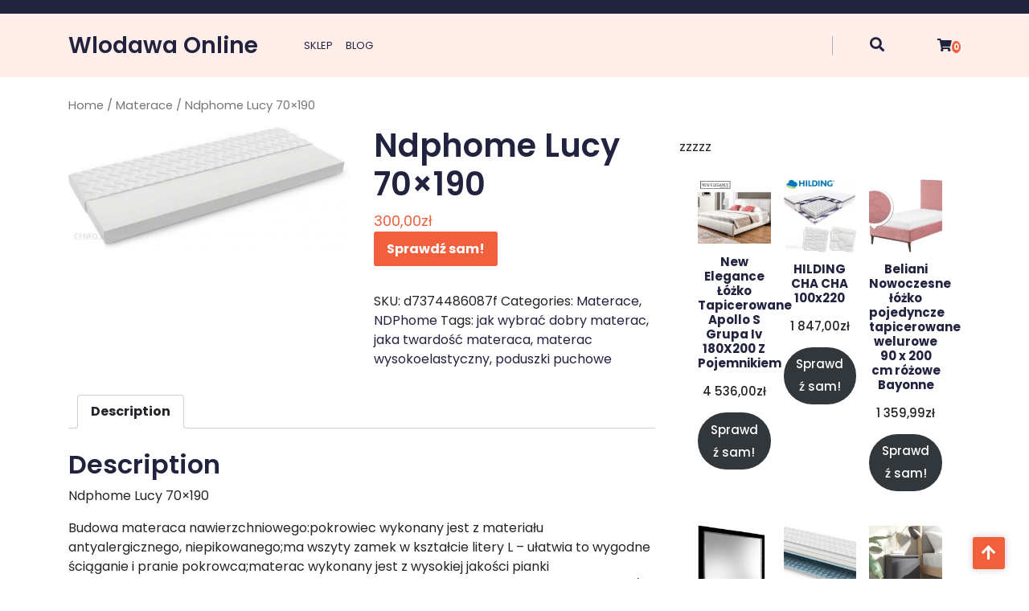

--- FILE ---
content_type: text/html; charset=UTF-8
request_url: https://wlodawaonline.pl/produkt/ndphome-lucy-70x190/
body_size: 15167
content:
<!DOCTYPE html>
<html lang="pl-PL">
<head>

<meta http-equiv="Content-Type" content="text/html; charset=UTF-8" />
<meta name="viewport" content="width=device-width, initial-scale=1.0, maximum-scale=1.2, user-scalable=yes" />

<title>Ndphome Lucy 70&#215;190 &#8211; Wlodawa Online</title>
<meta name='robots' content='max-image-preview:large' />
<link rel='dns-prefetch' href='//fonts.googleapis.com' />
<link rel="alternate" type="application/rss+xml" title="Wlodawa Online &raquo; Kanał z wpisami" href="https://wlodawaonline.pl/feed/" />
<link rel="alternate" type="application/rss+xml" title="Wlodawa Online &raquo; Kanał z komentarzami" href="https://wlodawaonline.pl/comments/feed/" />
<link rel="alternate" type="application/rss+xml" title="Wlodawa Online &raquo; Ndphome Lucy 70&#215;190 Kanał z komentarzami" href="https://wlodawaonline.pl/produkt/ndphome-lucy-70x190/feed/" />
<link rel="alternate" title="oEmbed (JSON)" type="application/json+oembed" href="https://wlodawaonline.pl/wp-json/oembed/1.0/embed?url=https%3A%2F%2Fwlodawaonline.pl%2Fprodukt%2Fndphome-lucy-70x190%2F" />
<link rel="alternate" title="oEmbed (XML)" type="text/xml+oembed" href="https://wlodawaonline.pl/wp-json/oembed/1.0/embed?url=https%3A%2F%2Fwlodawaonline.pl%2Fprodukt%2Fndphome-lucy-70x190%2F&#038;format=xml" />
<style id='wp-img-auto-sizes-contain-inline-css' type='text/css'>
img:is([sizes=auto i],[sizes^="auto," i]){contain-intrinsic-size:3000px 1500px}
/*# sourceURL=wp-img-auto-sizes-contain-inline-css */
</style>
<style id='wp-emoji-styles-inline-css' type='text/css'>

	img.wp-smiley, img.emoji {
		display: inline !important;
		border: none !important;
		box-shadow: none !important;
		height: 1em !important;
		width: 1em !important;
		margin: 0 0.07em !important;
		vertical-align: -0.1em !important;
		background: none !important;
		padding: 0 !important;
	}
/*# sourceURL=wp-emoji-styles-inline-css */
</style>
<style id='wp-block-library-inline-css' type='text/css'>
:root{--wp-block-synced-color:#7a00df;--wp-block-synced-color--rgb:122,0,223;--wp-bound-block-color:var(--wp-block-synced-color);--wp-editor-canvas-background:#ddd;--wp-admin-theme-color:#007cba;--wp-admin-theme-color--rgb:0,124,186;--wp-admin-theme-color-darker-10:#006ba1;--wp-admin-theme-color-darker-10--rgb:0,107,160.5;--wp-admin-theme-color-darker-20:#005a87;--wp-admin-theme-color-darker-20--rgb:0,90,135;--wp-admin-border-width-focus:2px}@media (min-resolution:192dpi){:root{--wp-admin-border-width-focus:1.5px}}.wp-element-button{cursor:pointer}:root .has-very-light-gray-background-color{background-color:#eee}:root .has-very-dark-gray-background-color{background-color:#313131}:root .has-very-light-gray-color{color:#eee}:root .has-very-dark-gray-color{color:#313131}:root .has-vivid-green-cyan-to-vivid-cyan-blue-gradient-background{background:linear-gradient(135deg,#00d084,#0693e3)}:root .has-purple-crush-gradient-background{background:linear-gradient(135deg,#34e2e4,#4721fb 50%,#ab1dfe)}:root .has-hazy-dawn-gradient-background{background:linear-gradient(135deg,#faaca8,#dad0ec)}:root .has-subdued-olive-gradient-background{background:linear-gradient(135deg,#fafae1,#67a671)}:root .has-atomic-cream-gradient-background{background:linear-gradient(135deg,#fdd79a,#004a59)}:root .has-nightshade-gradient-background{background:linear-gradient(135deg,#330968,#31cdcf)}:root .has-midnight-gradient-background{background:linear-gradient(135deg,#020381,#2874fc)}:root{--wp--preset--font-size--normal:16px;--wp--preset--font-size--huge:42px}.has-regular-font-size{font-size:1em}.has-larger-font-size{font-size:2.625em}.has-normal-font-size{font-size:var(--wp--preset--font-size--normal)}.has-huge-font-size{font-size:var(--wp--preset--font-size--huge)}.has-text-align-center{text-align:center}.has-text-align-left{text-align:left}.has-text-align-right{text-align:right}.has-fit-text{white-space:nowrap!important}#end-resizable-editor-section{display:none}.aligncenter{clear:both}.items-justified-left{justify-content:flex-start}.items-justified-center{justify-content:center}.items-justified-right{justify-content:flex-end}.items-justified-space-between{justify-content:space-between}.screen-reader-text{border:0;clip-path:inset(50%);height:1px;margin:-1px;overflow:hidden;padding:0;position:absolute;width:1px;word-wrap:normal!important}.screen-reader-text:focus{background-color:#ddd;clip-path:none;color:#444;display:block;font-size:1em;height:auto;left:5px;line-height:normal;padding:15px 23px 14px;text-decoration:none;top:5px;width:auto;z-index:100000}html :where(.has-border-color){border-style:solid}html :where([style*=border-top-color]){border-top-style:solid}html :where([style*=border-right-color]){border-right-style:solid}html :where([style*=border-bottom-color]){border-bottom-style:solid}html :where([style*=border-left-color]){border-left-style:solid}html :where([style*=border-width]){border-style:solid}html :where([style*=border-top-width]){border-top-style:solid}html :where([style*=border-right-width]){border-right-style:solid}html :where([style*=border-bottom-width]){border-bottom-style:solid}html :where([style*=border-left-width]){border-left-style:solid}html :where(img[class*=wp-image-]){height:auto;max-width:100%}:where(figure){margin:0 0 1em}html :where(.is-position-sticky){--wp-admin--admin-bar--position-offset:var(--wp-admin--admin-bar--height,0px)}@media screen and (max-width:600px){html :where(.is-position-sticky){--wp-admin--admin-bar--position-offset:0px}}

/*# sourceURL=wp-block-library-inline-css */
</style><style id='wp-block-archives-inline-css' type='text/css'>
.wp-block-archives{box-sizing:border-box}.wp-block-archives-dropdown label{display:block}
/*# sourceURL=https://wlodawaonline.pl/wp-includes/blocks/archives/style.min.css */
</style>
<style id='wp-block-categories-inline-css' type='text/css'>
.wp-block-categories{box-sizing:border-box}.wp-block-categories.alignleft{margin-right:2em}.wp-block-categories.alignright{margin-left:2em}.wp-block-categories.wp-block-categories-dropdown.aligncenter{text-align:center}.wp-block-categories .wp-block-categories__label{display:block;width:100%}
/*# sourceURL=https://wlodawaonline.pl/wp-includes/blocks/categories/style.min.css */
</style>
<style id='wp-block-heading-inline-css' type='text/css'>
h1:where(.wp-block-heading).has-background,h2:where(.wp-block-heading).has-background,h3:where(.wp-block-heading).has-background,h4:where(.wp-block-heading).has-background,h5:where(.wp-block-heading).has-background,h6:where(.wp-block-heading).has-background{padding:1.25em 2.375em}h1.has-text-align-left[style*=writing-mode]:where([style*=vertical-lr]),h1.has-text-align-right[style*=writing-mode]:where([style*=vertical-rl]),h2.has-text-align-left[style*=writing-mode]:where([style*=vertical-lr]),h2.has-text-align-right[style*=writing-mode]:where([style*=vertical-rl]),h3.has-text-align-left[style*=writing-mode]:where([style*=vertical-lr]),h3.has-text-align-right[style*=writing-mode]:where([style*=vertical-rl]),h4.has-text-align-left[style*=writing-mode]:where([style*=vertical-lr]),h4.has-text-align-right[style*=writing-mode]:where([style*=vertical-rl]),h5.has-text-align-left[style*=writing-mode]:where([style*=vertical-lr]),h5.has-text-align-right[style*=writing-mode]:where([style*=vertical-rl]),h6.has-text-align-left[style*=writing-mode]:where([style*=vertical-lr]),h6.has-text-align-right[style*=writing-mode]:where([style*=vertical-rl]){rotate:180deg}
/*# sourceURL=https://wlodawaonline.pl/wp-includes/blocks/heading/style.min.css */
</style>
<style id='wp-block-group-inline-css' type='text/css'>
.wp-block-group{box-sizing:border-box}:where(.wp-block-group.wp-block-group-is-layout-constrained){position:relative}
/*# sourceURL=https://wlodawaonline.pl/wp-includes/blocks/group/style.min.css */
</style>
<style id='wp-block-group-theme-inline-css' type='text/css'>
:where(.wp-block-group.has-background){padding:1.25em 2.375em}
/*# sourceURL=https://wlodawaonline.pl/wp-includes/blocks/group/theme.min.css */
</style>
<link rel='stylesheet' id='wc-blocks-vendors-style-css' href='https://wlodawaonline.pl/wp-content/plugins/woocommerce/packages/woocommerce-blocks/build/wc-blocks-vendors-style.css?ver=7.2.2' type='text/css' media='all' />
<link rel='stylesheet' id='wc-blocks-style-css' href='https://wlodawaonline.pl/wp-content/plugins/woocommerce/packages/woocommerce-blocks/build/wc-blocks-style.css?ver=7.2.2' type='text/css' media='all' />
<style id='global-styles-inline-css' type='text/css'>
:root{--wp--preset--aspect-ratio--square: 1;--wp--preset--aspect-ratio--4-3: 4/3;--wp--preset--aspect-ratio--3-4: 3/4;--wp--preset--aspect-ratio--3-2: 3/2;--wp--preset--aspect-ratio--2-3: 2/3;--wp--preset--aspect-ratio--16-9: 16/9;--wp--preset--aspect-ratio--9-16: 9/16;--wp--preset--color--black: #000000;--wp--preset--color--cyan-bluish-gray: #abb8c3;--wp--preset--color--white: #ffffff;--wp--preset--color--pale-pink: #f78da7;--wp--preset--color--vivid-red: #cf2e2e;--wp--preset--color--luminous-vivid-orange: #ff6900;--wp--preset--color--luminous-vivid-amber: #fcb900;--wp--preset--color--light-green-cyan: #7bdcb5;--wp--preset--color--vivid-green-cyan: #00d084;--wp--preset--color--pale-cyan-blue: #8ed1fc;--wp--preset--color--vivid-cyan-blue: #0693e3;--wp--preset--color--vivid-purple: #9b51e0;--wp--preset--gradient--vivid-cyan-blue-to-vivid-purple: linear-gradient(135deg,rgb(6,147,227) 0%,rgb(155,81,224) 100%);--wp--preset--gradient--light-green-cyan-to-vivid-green-cyan: linear-gradient(135deg,rgb(122,220,180) 0%,rgb(0,208,130) 100%);--wp--preset--gradient--luminous-vivid-amber-to-luminous-vivid-orange: linear-gradient(135deg,rgb(252,185,0) 0%,rgb(255,105,0) 100%);--wp--preset--gradient--luminous-vivid-orange-to-vivid-red: linear-gradient(135deg,rgb(255,105,0) 0%,rgb(207,46,46) 100%);--wp--preset--gradient--very-light-gray-to-cyan-bluish-gray: linear-gradient(135deg,rgb(238,238,238) 0%,rgb(169,184,195) 100%);--wp--preset--gradient--cool-to-warm-spectrum: linear-gradient(135deg,rgb(74,234,220) 0%,rgb(151,120,209) 20%,rgb(207,42,186) 40%,rgb(238,44,130) 60%,rgb(251,105,98) 80%,rgb(254,248,76) 100%);--wp--preset--gradient--blush-light-purple: linear-gradient(135deg,rgb(255,206,236) 0%,rgb(152,150,240) 100%);--wp--preset--gradient--blush-bordeaux: linear-gradient(135deg,rgb(254,205,165) 0%,rgb(254,45,45) 50%,rgb(107,0,62) 100%);--wp--preset--gradient--luminous-dusk: linear-gradient(135deg,rgb(255,203,112) 0%,rgb(199,81,192) 50%,rgb(65,88,208) 100%);--wp--preset--gradient--pale-ocean: linear-gradient(135deg,rgb(255,245,203) 0%,rgb(182,227,212) 50%,rgb(51,167,181) 100%);--wp--preset--gradient--electric-grass: linear-gradient(135deg,rgb(202,248,128) 0%,rgb(113,206,126) 100%);--wp--preset--gradient--midnight: linear-gradient(135deg,rgb(2,3,129) 0%,rgb(40,116,252) 100%);--wp--preset--font-size--small: 13px;--wp--preset--font-size--medium: 20px;--wp--preset--font-size--large: 36px;--wp--preset--font-size--x-large: 42px;--wp--preset--spacing--20: 0.44rem;--wp--preset--spacing--30: 0.67rem;--wp--preset--spacing--40: 1rem;--wp--preset--spacing--50: 1.5rem;--wp--preset--spacing--60: 2.25rem;--wp--preset--spacing--70: 3.38rem;--wp--preset--spacing--80: 5.06rem;--wp--preset--shadow--natural: 6px 6px 9px rgba(0, 0, 0, 0.2);--wp--preset--shadow--deep: 12px 12px 50px rgba(0, 0, 0, 0.4);--wp--preset--shadow--sharp: 6px 6px 0px rgba(0, 0, 0, 0.2);--wp--preset--shadow--outlined: 6px 6px 0px -3px rgb(255, 255, 255), 6px 6px rgb(0, 0, 0);--wp--preset--shadow--crisp: 6px 6px 0px rgb(0, 0, 0);}:where(.is-layout-flex){gap: 0.5em;}:where(.is-layout-grid){gap: 0.5em;}body .is-layout-flex{display: flex;}.is-layout-flex{flex-wrap: wrap;align-items: center;}.is-layout-flex > :is(*, div){margin: 0;}body .is-layout-grid{display: grid;}.is-layout-grid > :is(*, div){margin: 0;}:where(.wp-block-columns.is-layout-flex){gap: 2em;}:where(.wp-block-columns.is-layout-grid){gap: 2em;}:where(.wp-block-post-template.is-layout-flex){gap: 1.25em;}:where(.wp-block-post-template.is-layout-grid){gap: 1.25em;}.has-black-color{color: var(--wp--preset--color--black) !important;}.has-cyan-bluish-gray-color{color: var(--wp--preset--color--cyan-bluish-gray) !important;}.has-white-color{color: var(--wp--preset--color--white) !important;}.has-pale-pink-color{color: var(--wp--preset--color--pale-pink) !important;}.has-vivid-red-color{color: var(--wp--preset--color--vivid-red) !important;}.has-luminous-vivid-orange-color{color: var(--wp--preset--color--luminous-vivid-orange) !important;}.has-luminous-vivid-amber-color{color: var(--wp--preset--color--luminous-vivid-amber) !important;}.has-light-green-cyan-color{color: var(--wp--preset--color--light-green-cyan) !important;}.has-vivid-green-cyan-color{color: var(--wp--preset--color--vivid-green-cyan) !important;}.has-pale-cyan-blue-color{color: var(--wp--preset--color--pale-cyan-blue) !important;}.has-vivid-cyan-blue-color{color: var(--wp--preset--color--vivid-cyan-blue) !important;}.has-vivid-purple-color{color: var(--wp--preset--color--vivid-purple) !important;}.has-black-background-color{background-color: var(--wp--preset--color--black) !important;}.has-cyan-bluish-gray-background-color{background-color: var(--wp--preset--color--cyan-bluish-gray) !important;}.has-white-background-color{background-color: var(--wp--preset--color--white) !important;}.has-pale-pink-background-color{background-color: var(--wp--preset--color--pale-pink) !important;}.has-vivid-red-background-color{background-color: var(--wp--preset--color--vivid-red) !important;}.has-luminous-vivid-orange-background-color{background-color: var(--wp--preset--color--luminous-vivid-orange) !important;}.has-luminous-vivid-amber-background-color{background-color: var(--wp--preset--color--luminous-vivid-amber) !important;}.has-light-green-cyan-background-color{background-color: var(--wp--preset--color--light-green-cyan) !important;}.has-vivid-green-cyan-background-color{background-color: var(--wp--preset--color--vivid-green-cyan) !important;}.has-pale-cyan-blue-background-color{background-color: var(--wp--preset--color--pale-cyan-blue) !important;}.has-vivid-cyan-blue-background-color{background-color: var(--wp--preset--color--vivid-cyan-blue) !important;}.has-vivid-purple-background-color{background-color: var(--wp--preset--color--vivid-purple) !important;}.has-black-border-color{border-color: var(--wp--preset--color--black) !important;}.has-cyan-bluish-gray-border-color{border-color: var(--wp--preset--color--cyan-bluish-gray) !important;}.has-white-border-color{border-color: var(--wp--preset--color--white) !important;}.has-pale-pink-border-color{border-color: var(--wp--preset--color--pale-pink) !important;}.has-vivid-red-border-color{border-color: var(--wp--preset--color--vivid-red) !important;}.has-luminous-vivid-orange-border-color{border-color: var(--wp--preset--color--luminous-vivid-orange) !important;}.has-luminous-vivid-amber-border-color{border-color: var(--wp--preset--color--luminous-vivid-amber) !important;}.has-light-green-cyan-border-color{border-color: var(--wp--preset--color--light-green-cyan) !important;}.has-vivid-green-cyan-border-color{border-color: var(--wp--preset--color--vivid-green-cyan) !important;}.has-pale-cyan-blue-border-color{border-color: var(--wp--preset--color--pale-cyan-blue) !important;}.has-vivid-cyan-blue-border-color{border-color: var(--wp--preset--color--vivid-cyan-blue) !important;}.has-vivid-purple-border-color{border-color: var(--wp--preset--color--vivid-purple) !important;}.has-vivid-cyan-blue-to-vivid-purple-gradient-background{background: var(--wp--preset--gradient--vivid-cyan-blue-to-vivid-purple) !important;}.has-light-green-cyan-to-vivid-green-cyan-gradient-background{background: var(--wp--preset--gradient--light-green-cyan-to-vivid-green-cyan) !important;}.has-luminous-vivid-amber-to-luminous-vivid-orange-gradient-background{background: var(--wp--preset--gradient--luminous-vivid-amber-to-luminous-vivid-orange) !important;}.has-luminous-vivid-orange-to-vivid-red-gradient-background{background: var(--wp--preset--gradient--luminous-vivid-orange-to-vivid-red) !important;}.has-very-light-gray-to-cyan-bluish-gray-gradient-background{background: var(--wp--preset--gradient--very-light-gray-to-cyan-bluish-gray) !important;}.has-cool-to-warm-spectrum-gradient-background{background: var(--wp--preset--gradient--cool-to-warm-spectrum) !important;}.has-blush-light-purple-gradient-background{background: var(--wp--preset--gradient--blush-light-purple) !important;}.has-blush-bordeaux-gradient-background{background: var(--wp--preset--gradient--blush-bordeaux) !important;}.has-luminous-dusk-gradient-background{background: var(--wp--preset--gradient--luminous-dusk) !important;}.has-pale-ocean-gradient-background{background: var(--wp--preset--gradient--pale-ocean) !important;}.has-electric-grass-gradient-background{background: var(--wp--preset--gradient--electric-grass) !important;}.has-midnight-gradient-background{background: var(--wp--preset--gradient--midnight) !important;}.has-small-font-size{font-size: var(--wp--preset--font-size--small) !important;}.has-medium-font-size{font-size: var(--wp--preset--font-size--medium) !important;}.has-large-font-size{font-size: var(--wp--preset--font-size--large) !important;}.has-x-large-font-size{font-size: var(--wp--preset--font-size--x-large) !important;}
/*# sourceURL=global-styles-inline-css */
</style>

<style id='classic-theme-styles-inline-css' type='text/css'>
/*! This file is auto-generated */
.wp-block-button__link{color:#fff;background-color:#32373c;border-radius:9999px;box-shadow:none;text-decoration:none;padding:calc(.667em + 2px) calc(1.333em + 2px);font-size:1.125em}.wp-block-file__button{background:#32373c;color:#fff;text-decoration:none}
/*# sourceURL=/wp-includes/css/classic-themes.min.css */
</style>
<link rel='stylesheet' id='woocommerce-layout-css' href='https://wlodawaonline.pl/wp-content/plugins/woocommerce/assets/css/woocommerce-layout.css?ver=6.4.1' type='text/css' media='all' />
<link rel='stylesheet' id='woocommerce-smallscreen-css' href='https://wlodawaonline.pl/wp-content/plugins/woocommerce/assets/css/woocommerce-smallscreen.css?ver=6.4.1' type='text/css' media='only screen and (max-width: 768px)' />
<link rel='stylesheet' id='woocommerce-general-css' href='https://wlodawaonline.pl/wp-content/plugins/woocommerce/assets/css/woocommerce.css?ver=6.4.1' type='text/css' media='all' />
<style id='woocommerce-inline-inline-css' type='text/css'>
.woocommerce form .form-row .required { visibility: visible; }
/*# sourceURL=woocommerce-inline-inline-css */
</style>
<link rel='stylesheet' id='google-fonts-poppins-css' href='https://fonts.googleapis.com/css2?family=Poppins%3Aital%2Cwght%400%2C100%3B0%2C200%3B0%2C300%3B0%2C400%3B0%2C500%3B0%2C600%3B0%2C700%3B0%2C800%3B0%2C900%3B1%2C100%3B1%2C200%3B1%2C300%3B1%2C400%3B1%2C500%3B1%2C600%3B1%2C700%3B1%2C800%3B1%2C900&#038;display=swap&#038;ver=6.9' type='text/css' media='all' />
<link rel='stylesheet' id='google-fonts-great-vibes-css' href='https://fonts.googleapis.com/css2?family=Great+Vibes&#038;display=swap&#038;ver=6.9' type='text/css' media='all' />
<link rel='stylesheet' id='bootstrap-css-css' href='https://wlodawaonline.pl/wp-content/themes/ecommerce-mega-store/css/bootstrap.css?ver=4.5.0' type='text/css' media='all' />
<link rel='stylesheet' id='fontawesome-css-css' href='https://wlodawaonline.pl/wp-content/themes/ecommerce-mega-store/css/fontawesome-all.css?ver=4.5.0' type='text/css' media='all' />
<link rel='stylesheet' id='owl.carousel-css-css' href='https://wlodawaonline.pl/wp-content/themes/ecommerce-mega-store/css/owl.carousel.css?ver=2.3.4' type='text/css' media='all' />
<link rel='stylesheet' id='ecommerce-mega-store-style-css' href='https://wlodawaonline.pl/wp-content/themes/ecommerce-mega-store/style.css?ver=6.9' type='text/css' media='all' />
<style id='ecommerce-mega-store-style-inline-css' type='text/css'>

		.custom-logo{
			height: px !important;
			width: px !important;
		}
	

		.topheader,p.slider-button a,.slider button.owl-prev i:hover, .slider button.owl-next i:hover,#our-collection .box .box-content,#our-collection .tab-product:hover span.onsale,.comment-respond input#submit:hover,.comment-reply a:hover,.sidebar-area .tagcloud a:hover,footer,.scroll-up a:hover,nav.woocommerce-MyAccount-navigation ul li:hover,.woocommerce #respond input#submit.alt:hover, .woocommerce a.button.alt:hover, .woocommerce button.button.alt:hover, .woocommerce input.button.alt:hover,.woocommerce #respond input#submit:hover, .woocommerce a.button:hover, .woocommerce button.button:hover, .woocommerce input.button:hover,.woocommerce a.added_to_cart:hover,.woocommerce ul.products li.product .onsale, .woocommerce span.onsale{
			background: ;
		}
		h1,h2,h3,h4,h5,h6,a,.translation-box .skiptranslate.goog-te-gadget,.logo a,.logo span,.header-search .open-search-form i,#main-menu ul li a,#main-menu ul.children li a ,#main-menu ul.sub-menu li a,pre,.blog_box,.blog_box h3,#our-collection h2,#our-collection button.tablinks,#our-collection button.tablinks.active,#our-collection button:hover,#our-collection p{
			color: ;
		}
		.sidebar-area h4.title,.sidebar-area select,.sidebar-area textarea, #comments textarea,.sidebar-area input[type="text"], #comments input[type="text"],.sidebar-area input[type="password"],.sidebar-area input[type="datetime"],.sidebar-area input[type="datetime-local"],.sidebar-area input[type="date"],.sidebar-area input[type="month"],.sidebar-area input[type="time"],.sidebar-area input[type="week"],.sidebar-area input[type="number"],.sidebar-area input[type="url"],.sidebar-area input[type="search"],.sidebar-area input[type="tel"],.sidebar-area input[type="color"],.sidebar-area .uneditable-input,#comments input[type="email"],#comments input[type="url"]{
			border-color: ;
		}
		.social-links i:hover,span.cart-item-box,#main-menu ul.children li a:hover,#main-menu ul.sub-menu li a:hover,p.slider-button a:hover,.slider button.owl-prev i, .slider button.owl-next i,.pagination .nav-links a:hover,.pagination .nav-links a:focus,.pagination .nav-links span.current,.ecommerce-mega-store-pagination span.current,.ecommerce-mega-store-pagination span.current:hover,.ecommerce-mega-store-pagination span.current:focus,.ecommerce-mega-store-pagination a span:hover,.ecommerce-mega-store-pagination a span:focus,.comment-respond input#submit,.comment-reply a,.sidebar-area .tagcloud a,.searchform input[type=submit],.searchform input[type=submit]:hover ,.searchform input[type=submit]:focus,.scroll-up a,nav.woocommerce-MyAccount-navigation ul li,.woocommerce #respond input#submit.alt, .woocommerce a.button.alt, .woocommerce button.button.alt, .woocommerce input.button.alt,.woocommerce #respond input#submit, .woocommerce a.button, .woocommerce button.button, .woocommerce input.button,.woocommerce a.added_to_cart,.menu-toggle,.dropdown-toggle,button.close-menu,#our-collection span.onsale{
			background: ;
		}
		a:hover,a:focus,#main-menu a:hover,#main-menu ul li a:hover,#main-menu li:hover > a,#main-menu a:focus,#main-menu ul li a:focus,#main-menu li.focus > a,#main-menu li:focus > a,#main-menu ul li.current-menu-item > a,#main-menu ul li.current_page_item > a,#main-menu ul li.current-menu-parent > a,#main-menu ul li.current_page_ancestor > a,#main-menu ul li.current-menu-ancestor > a,.post-meta i,.woocommerce ul.products li.product .price,.woocommerce div.product p.price, .woocommerce div.product span.price,#our-collection ins span.woocommerce-Price-amount.amount,#our-collection h5 a,#our-collection h4,.post-single a, .page-single a, .sidebar-area .textwidget a, .comment-content a, .woocommerce-product-details__short-description a, #tab-description a, .extra-home-content a{
			color: ;
		}
		#our-collection button.tablinks.active{
			color: !important;
		}
	
/*# sourceURL=ecommerce-mega-store-style-inline-css */
</style>
<link rel='stylesheet' id='ecommerce-mega-store-media-css-css' href='https://wlodawaonline.pl/wp-content/themes/ecommerce-mega-store/css/media.css?ver=2.3.4' type='text/css' media='all' />
<link rel='stylesheet' id='ecommerce-mega-store-woocommerce-css-css' href='https://wlodawaonline.pl/wp-content/themes/ecommerce-mega-store/css/woocommerce.css?ver=2.3.4' type='text/css' media='all' />
<style id='ecommerce-mega-store-woocommerce-css-inline-css' type='text/css'>

		.topheader,p.slider-button a,.slider button.owl-prev i:hover, .slider button.owl-next i:hover,#our-collection .box .box-content,#our-collection .tab-product:hover span.onsale,.comment-respond input#submit:hover,.comment-reply a:hover,.sidebar-area .tagcloud a:hover,footer,.scroll-up a:hover,nav.woocommerce-MyAccount-navigation ul li:hover,.woocommerce #respond input#submit.alt:hover, .woocommerce a.button.alt:hover, .woocommerce button.button.alt:hover, .woocommerce input.button.alt:hover,.woocommerce #respond input#submit:hover, .woocommerce a.button:hover, .woocommerce button.button:hover, .woocommerce input.button:hover,.woocommerce a.added_to_cart:hover,.woocommerce ul.products li.product .onsale, .woocommerce span.onsale{
			background: ;
		}
		h1,h2,h3,h4,h5,h6,a,.translation-box .skiptranslate.goog-te-gadget,.logo a,.logo span,.header-search .open-search-form i,#main-menu ul li a,#main-menu ul.children li a ,#main-menu ul.sub-menu li a,pre,.blog_box,.blog_box h3,#our-collection h2,#our-collection button.tablinks,#our-collection button.tablinks.active,#our-collection button:hover,#our-collection p{
			color: ;
		}
		.sidebar-area h4.title,.sidebar-area select,.sidebar-area textarea, #comments textarea,.sidebar-area input[type="text"], #comments input[type="text"],.sidebar-area input[type="password"],.sidebar-area input[type="datetime"],.sidebar-area input[type="datetime-local"],.sidebar-area input[type="date"],.sidebar-area input[type="month"],.sidebar-area input[type="time"],.sidebar-area input[type="week"],.sidebar-area input[type="number"],.sidebar-area input[type="url"],.sidebar-area input[type="search"],.sidebar-area input[type="tel"],.sidebar-area input[type="color"],.sidebar-area .uneditable-input,#comments input[type="email"],#comments input[type="url"]{
			border-color: ;
		}
		.social-links i:hover,span.cart-item-box,#main-menu ul.children li a:hover,#main-menu ul.sub-menu li a:hover,p.slider-button a:hover,.slider button.owl-prev i, .slider button.owl-next i,.pagination .nav-links a:hover,.pagination .nav-links a:focus,.pagination .nav-links span.current,.ecommerce-mega-store-pagination span.current,.ecommerce-mega-store-pagination span.current:hover,.ecommerce-mega-store-pagination span.current:focus,.ecommerce-mega-store-pagination a span:hover,.ecommerce-mega-store-pagination a span:focus,.comment-respond input#submit,.comment-reply a,.sidebar-area .tagcloud a,.searchform input[type=submit],.searchform input[type=submit]:hover ,.searchform input[type=submit]:focus,.scroll-up a,nav.woocommerce-MyAccount-navigation ul li,.woocommerce #respond input#submit.alt, .woocommerce a.button.alt, .woocommerce button.button.alt, .woocommerce input.button.alt,.woocommerce #respond input#submit, .woocommerce a.button, .woocommerce button.button, .woocommerce input.button,.woocommerce a.added_to_cart,.menu-toggle,.dropdown-toggle,button.close-menu,#our-collection span.onsale{
			background: ;
		}
		a:hover,a:focus,#main-menu a:hover,#main-menu ul li a:hover,#main-menu li:hover > a,#main-menu a:focus,#main-menu ul li a:focus,#main-menu li.focus > a,#main-menu li:focus > a,#main-menu ul li.current-menu-item > a,#main-menu ul li.current_page_item > a,#main-menu ul li.current-menu-parent > a,#main-menu ul li.current_page_ancestor > a,#main-menu ul li.current-menu-ancestor > a,.post-meta i,.woocommerce ul.products li.product .price,.woocommerce div.product p.price, .woocommerce div.product span.price,#our-collection ins span.woocommerce-Price-amount.amount,#our-collection h5 a,#our-collection h4,.post-single a, .page-single a, .sidebar-area .textwidget a, .comment-content a, .woocommerce-product-details__short-description a, #tab-description a, .extra-home-content a{
			color: ;
		}
		#our-collection button.tablinks.active{
			color: !important;
		}
	
/*# sourceURL=ecommerce-mega-store-woocommerce-css-inline-css */
</style>
<link rel='stylesheet' id='dashicons-css' href='https://wlodawaonline.pl/wp-includes/css/dashicons.min.css?ver=6.9' type='text/css' media='all' />
<script type="text/javascript" src="https://wlodawaonline.pl/wp-includes/js/jquery/jquery.min.js?ver=3.7.1" id="jquery-core-js"></script>
<script type="text/javascript" src="https://wlodawaonline.pl/wp-includes/js/jquery/jquery-migrate.min.js?ver=3.4.1" id="jquery-migrate-js"></script>
<link rel="https://api.w.org/" href="https://wlodawaonline.pl/wp-json/" /><link rel="alternate" title="JSON" type="application/json" href="https://wlodawaonline.pl/wp-json/wp/v2/product/333" /><link rel="EditURI" type="application/rsd+xml" title="RSD" href="https://wlodawaonline.pl/xmlrpc.php?rsd" />
<meta name="generator" content="WordPress 6.9" />
<meta name="generator" content="WooCommerce 6.4.1" />
<link rel="canonical" href="https://wlodawaonline.pl/produkt/ndphome-lucy-70x190/" />
<link rel='shortlink' href='https://wlodawaonline.pl/?p=333' />
	<noscript><style>.woocommerce-product-gallery{ opacity: 1 !important; }</style></noscript>
			<style type="text/css" id="wp-custom-css">
			.woocommerce ul.products li.product a img {
    height: 230px;
    object-fit: contain;
}

.woocommerce ul.products li.product .woocommerce-loop-product__title {
    height: 90px;
    overflow: hidden;
}		</style>
		
</head>

<body class="wp-singular product-template-default single single-product postid-333 wp-embed-responsive wp-theme-ecommerce-mega-store theme-ecommerce-mega-store woocommerce woocommerce-page woocommerce-no-js">


<a class="skip-link screen-reader-text" href="#content">Skip to content</a>

<div class="topheader py-2">
	<div class="container">
		<div class="row">
			<div class="col-lg-3 col-md-6 col-sm-6 align-self-center">
											</div>
			<div class="col-lg-4 col-md-6 col-sm-6 align-self-center">
								<div class="social-links text-center text-md-left py-2 py-md-0">					
									</div>
			</div>
			<div class="col-lg-3 col-md-6 col-sm-6 align-self-center">
											</div>
			<div class="col-lg-2 col-md-6 col-sm-6 align-self-center translation-box text-md-right">
							</div>
		</div>
	</div>
</div>
<header id="site-navigation" class="header text-center text-md-left py-2">
	<div class="container">
		<div class="row">
			<div class="col-lg-3 col-md-3 col-sm-3 align-self-center">
				<div class="logo">
		    		<div class="logo-image">
		    						    	</div>
			    	<div class="logo-content">
				    	<a href="https://wlodawaonline.pl/" title="Wlodawa Online">Wlodawa Online</a><span></span>					</div>
				</div>
		   	</div>
			<div class="col-lg-7 col-md-7 col-sm-7 align-self-center">
									<button class="menu-toggle my-2 py-2 px-3" aria-controls="top-menu" aria-expanded="false" type="button">
						<span aria-hidden="true">Menu</span>
					</button>
					<nav id="main-menu" class="close-panal">
						<ul id="menu-main" class="menu"><li id="menu-item-984" class="menu-item menu-item-type-post_type menu-item-object-page menu-item-home current_page_parent menu-item-984"><a href="https://wlodawaonline.pl/">Sklep</a></li>
<li id="menu-item-985" class="menu-item menu-item-type-post_type menu-item-object-page menu-item-985"><a href="https://wlodawaonline.pl/blog/">Blog</a></li>
</ul>						<button class="close-menu my-2 p-2" type="button">
							<span aria-hidden="true"><i class="fa fa-times"></i></span>
						</button>
					</nav>
							</div>
			<div class="col-lg-1 col-md-1 col-sm-1 col-6 align-self-center">
				<div class="header-search text-center text-md-right py-3 py-md-0">
		        			                <a class="open-search-form" href="#search-form"><i class="fa fa-search" aria-hidden="true"></i></a>
		                <div class="search-form"><form method="get" id="searchform" class="searchform" action="https://wlodawaonline.pl/">
	<input placeholder="Type here..." type="text" name="s" id="search" value="" />
	<input type="submit" class="search-submit" value="Search" />
</form>
<a class="close-search-form" href="#close-search-form"><i class="fa fa-times searchform-close-button"></i></a></div>
		        			        </div>
	       	</div>
			<div class="col-lg-1 col-md-1 col-sm-1 col-6 align-self-center text-center text-md-right">
																			<a class="cart-customlocation" href="https://wlodawaonline.pl/koszyk/" title="View Shopping Cart"><i class="fas fa-shopping-cart"></i><span class="cart-item-box">0</span></a>
												</div>
	   	</div>
	</div>
</header>
<div class="container main-wrapper py-4 px-0">
	<main role="main" id="content">
		<div class="row m-0">
			<div class="col-lg-8 col-md-8 col-sm-8">
				<div id="primary" class="content-area ecommerce-mega-store"><main id="content" class="site-main" role="main"><nav class="woocommerce-breadcrumb"><a href="https://wlodawaonline.pl">Home</a>&nbsp;&#47;&nbsp;<a href="https://wlodawaonline.pl/kategoria-produktu/materace/">Materace</a>&nbsp;&#47;&nbsp;Ndphome Lucy 70&#215;190</nav>
				
					<div class="woocommerce-notices-wrapper"></div><div id="product-333" class="product type-product post-333 status-publish first instock product_cat-materace product_cat-ndphome product_tag-jak-wybrac-dobry-materac product_tag-jaka-twardosc-materaca product_tag-materac-wysokoelastyczny product_tag-poduszki-puchowe has-post-thumbnail product-type-external">

	<div class="woocommerce-product-gallery woocommerce-product-gallery--with-images woocommerce-product-gallery--columns-4 images" data-columns="4" style="opacity: 0; transition: opacity .25s ease-in-out;">
	<figure class="woocommerce-product-gallery__wrapper">
		<div data-thumb="https://wlodawaonline.pl/wp-content/uploads/2022/05/i-ndphome-lucy-70x190-1-100x100.jpg" data-thumb-alt="" class="woocommerce-product-gallery__image"><a href="https://wlodawaonline.pl/wp-content/uploads/2022/05/i-ndphome-lucy-70x190-1.jpg"><img width="600" height="261" src="https://wlodawaonline.pl/wp-content/uploads/2022/05/i-ndphome-lucy-70x190-1-600x261.jpg" class="wp-post-image" alt="" title="i-ndphome-lucy-70x190" data-caption="" data-src="https://wlodawaonline.pl/wp-content/uploads/2022/05/i-ndphome-lucy-70x190-1.jpg" data-large_image="https://wlodawaonline.pl/wp-content/uploads/2022/05/i-ndphome-lucy-70x190-1.jpg" data-large_image_width="889" data-large_image_height="386" decoding="async" fetchpriority="high" srcset="https://wlodawaonline.pl/wp-content/uploads/2022/05/i-ndphome-lucy-70x190-1-600x261.jpg 600w, https://wlodawaonline.pl/wp-content/uploads/2022/05/i-ndphome-lucy-70x190-1-300x130.jpg 300w, https://wlodawaonline.pl/wp-content/uploads/2022/05/i-ndphome-lucy-70x190-1-768x333.jpg 768w, https://wlodawaonline.pl/wp-content/uploads/2022/05/i-ndphome-lucy-70x190-1.jpg 889w" sizes="(max-width: 600px) 100vw, 600px" /></a></div>	</figure>
</div>

	<div class="summary entry-summary">
		<h1 class="product_title entry-title">Ndphome Lucy 70&#215;190</h1><p class="price"><span class="woocommerce-Price-amount amount"><bdi>300,00<span class="woocommerce-Price-currencySymbol">&#122;&#322;</span></bdi></span></p>

<form class="cart" action="https://wlodawaonline.pl/159" method="get">
	
	<button type="submit" class="single_add_to_cart_button button alt">Sprawdź sam!</button>

	
	</form>

<div class="product_meta">

	
	
		<span class="sku_wrapper">SKU: <span class="sku">d7374486087f</span></span>

	
	<span class="posted_in">Categories: <a href="https://wlodawaonline.pl/kategoria-produktu/materace/" rel="tag">Materace</a>, <a href="https://wlodawaonline.pl/kategoria-produktu/ndphome/" rel="tag">NDPhome</a></span>
	<span class="tagged_as">Tags: <a href="https://wlodawaonline.pl/tag-produktu/jak-wybrac-dobry-materac/" rel="tag">jak wybrać dobry materac</a>, <a href="https://wlodawaonline.pl/tag-produktu/jaka-twardosc-materaca/" rel="tag">jaka twardość materaca</a>, <a href="https://wlodawaonline.pl/tag-produktu/materac-wysokoelastyczny/" rel="tag">materac wysokoelastyczny</a>, <a href="https://wlodawaonline.pl/tag-produktu/poduszki-puchowe/" rel="tag">poduszki puchowe</a></span>
	
</div>
	</div>

	
	<div class="woocommerce-tabs wc-tabs-wrapper">
		<ul class="tabs wc-tabs" role="tablist">
							<li class="description_tab" id="tab-title-description" role="tab" aria-controls="tab-description">
					<a href="#tab-description">
						Description					</a>
				</li>
					</ul>
					<div class="woocommerce-Tabs-panel woocommerce-Tabs-panel--description panel entry-content wc-tab" id="tab-description" role="tabpanel" aria-labelledby="tab-title-description">
				
	<h2>Description</h2>

<p>Ndphome Lucy 70&#215;190</p>
<p>Budowa materaca nawierzchniowego:pokrowiec wykonany jest z materiału antyalergicznego, niepikowanego;ma wszyty zamek w kształcie litery L &#8211; ułatwia to wygodne ściąganie i pranie pokrowca;materac wykonany jest z wysokiej jakości pianki poliuretanowej;w materacu zostały zastosowane obustronnie włókna klimatyzujące 150 g / 1m;wysokość materaca nawierzchniowego 6 cm.Opis materaca nawierzchniowego:Materac nawierzchniowy wykonany jest z pianki poliuretanowej, która została dodatkowo utwardzona. Dzięki tej piance materac odporny jest na odkształcenia i będzie służyć przez długie lata. Idealnie dopasowany materac do kształtu ciała wpływa na pozytywną jakość snu. Materace nawierzchniowe posiadają wiele zalet: są lekkie i przewiewne, mają właściwości antyalergiczne oraz antygrzybiczne. Materac nawierzchniowy przeznaczony jest do każdej sypialni, ale także do hoteli i pensjonatów.Charakterystyka materaca nawierzchniowego:materac nawierzchniowy jest dwustronny, dlatego obie powierzchnie stanowią powierzchnię przeznaczoną do użytkowania;materac nawierzchniowy należy do materacy hipoalergicznych, co zmniejsza ryzyko wystąpienia uczulenia, alergii;zastosowana została pianka poliuretanowa T25 o podwyższonej wytrzymałości i elastyczności;pokrowiec z zamkiem ułatwia ściąganie go i pranie (40 stopni C);materac nawierzchniowy przeznaczony jest także do łóżek z regulowanym stelażem;materac nawierzchniowy należy do kategorii materacy miękkich.</p>
<p>NDPhome</p>
<p>Materace</p>
<p>fandango cena, jysk franowo, łóżko tapicerowane czarne, w którą strone spać głową, materac 140&#215;220, łóżko z materacem 100&#215;200, supereme, doniczki metalowe ikea, pokrowiec na sukienkę, plafon sufitowy, łódź roksa, belka drewniana 200&#215;200</p>
<p>yyyyy</p>
			</div>
		
			</div>


	<section class="related products">

					<h2>Related products</h2>
				
		<ul class="products columns-4">

			
					<li class="product type-product post-51 status-publish first instock product_cat-materace product_tag-jaki-materac-do-lozeczka product_tag-materac-dla-dzieci product_tag-materace-h3 has-post-thumbnail product-type-external">
	<a href="https://wlodawaonline.pl/produkt/webtex-hybrid-foam-180x200/" class="woocommerce-LoopProduct-link woocommerce-loop-product__link"><img width="300" height="300" src="https://wlodawaonline.pl/wp-content/uploads/2022/05/i-webtex-hybrid-foam-180x200-1-300x300.jpg" class="attachment-woocommerce_thumbnail size-woocommerce_thumbnail" alt="" decoding="async" srcset="https://wlodawaonline.pl/wp-content/uploads/2022/05/i-webtex-hybrid-foam-180x200-1-300x300.jpg 300w, https://wlodawaonline.pl/wp-content/uploads/2022/05/i-webtex-hybrid-foam-180x200-1-100x100.jpg 100w, https://wlodawaonline.pl/wp-content/uploads/2022/05/i-webtex-hybrid-foam-180x200-1-150x150.jpg 150w" sizes="(max-width: 300px) 100vw, 300px" /><h2 class="woocommerce-loop-product__title">Webtex HYBRID FOAM 180&#215;200</h2>
	<span class="price"><span class="woocommerce-Price-amount amount"><bdi>1 330,00<span class="woocommerce-Price-currencySymbol">&#122;&#322;</span></bdi></span></span>
</a><a href="https://wlodawaonline.pl/18" data-quantity="1" class="button product_type_external" data-product_id="51" data-product_sku="2f509f2d79f6" aria-label="Sprawdź sam!" rel="nofollow">Sprawdź sam!</a></li>

			
					<li class="product type-product post-151 status-publish instock product_cat-materace product_cat-tempur product_tag-hilding-dobranocka product_tag-hilding-fandango product_tag-materac-dla-dzieci product_tag-materace-do-sypialni has-post-thumbnail product-type-external">
	<a href="https://wlodawaonline.pl/produkt/tempur-sensation-supreme-21-160x200/" class="woocommerce-LoopProduct-link woocommerce-loop-product__link"><img width="300" height="300" src="https://wlodawaonline.pl/wp-content/uploads/2022/05/i-tempur-sensation-supreme-21-160x200-1-300x300.jpg" class="attachment-woocommerce_thumbnail size-woocommerce_thumbnail" alt="" decoding="async" srcset="https://wlodawaonline.pl/wp-content/uploads/2022/05/i-tempur-sensation-supreme-21-160x200-1-300x300.jpg 300w, https://wlodawaonline.pl/wp-content/uploads/2022/05/i-tempur-sensation-supreme-21-160x200-1-100x100.jpg 100w, https://wlodawaonline.pl/wp-content/uploads/2022/05/i-tempur-sensation-supreme-21-160x200-1-150x150.jpg 150w" sizes="(max-width: 300px) 100vw, 300px" /><h2 class="woocommerce-loop-product__title">Tempur SENSATION SUPREME 21 160&#215;200</h2>
	<span class="price"><span class="woocommerce-Price-amount amount"><bdi>11 013,00<span class="woocommerce-Price-currencySymbol">&#122;&#322;</span></bdi></span></span>
</a><a href="https://wlodawaonline.pl/68" data-quantity="1" class="button product_type_external" data-product_id="151" data-product_sku="8de9b679ede6" aria-label="Sprawdź sam!" rel="nofollow">Sprawdź sam!</a></li>

			
					<li class="product type-product post-37 status-publish instock product_cat-jysk product_cat-materace product_tag-lozka-tapicerowane-do-sypialni product_tag-materac-opinie product_tag-materac-sprezynowy-160x200 has-post-thumbnail product-type-external">
	<a href="https://wlodawaonline.pl/produkt/jysk-140x200-gold-f40-dreamzone/" class="woocommerce-LoopProduct-link woocommerce-loop-product__link"><img width="300" height="300" src="https://wlodawaonline.pl/wp-content/uploads/2022/05/i-jysk-140x200-gold-f40-dreamzone-300x300.jpg" class="attachment-woocommerce_thumbnail size-woocommerce_thumbnail" alt="" decoding="async" loading="lazy" srcset="https://wlodawaonline.pl/wp-content/uploads/2022/05/i-jysk-140x200-gold-f40-dreamzone-300x300.jpg 300w, https://wlodawaonline.pl/wp-content/uploads/2022/05/i-jysk-140x200-gold-f40-dreamzone-100x100.jpg 100w, https://wlodawaonline.pl/wp-content/uploads/2022/05/i-jysk-140x200-gold-f40-dreamzone-150x150.jpg 150w" sizes="auto, (max-width: 300px) 100vw, 300px" /><h2 class="woocommerce-loop-product__title">Jysk 140X200 Gold F40 Dreamzone</h2>
	<span class="price"><span class="woocommerce-Price-amount amount"><bdi>1 300,00<span class="woocommerce-Price-currencySymbol">&#122;&#322;</span></bdi></span></span>
</a><a href="https://wlodawaonline.pl/11" data-quantity="1" class="button product_type_external" data-product_id="37" data-product_sku="06cd81d47587" aria-label="Sprawdź sam!" rel="nofollow">Sprawdź sam!</a></li>

			
					<li class="product type-product post-127 status-publish last instock product_cat-e-goodnight product_cat-materace product_tag-materac-90x200-dla-dziecka product_tag-materace-do-lozeczka product_tag-pan-materac-opinie has-post-thumbnail product-type-external">
	<a href="https://wlodawaonline.pl/produkt/e-goodnight-rehabilitacyjny-hr-visco-h2-h3-12cm-70x200/" class="woocommerce-LoopProduct-link woocommerce-loop-product__link"><img width="300" height="300" src="https://wlodawaonline.pl/wp-content/uploads/2022/05/i-e-goodnight-rehabilitacyjny-hr-visco-h2-h3-12cm-70x200-1-300x300.jpg" class="attachment-woocommerce_thumbnail size-woocommerce_thumbnail" alt="" decoding="async" loading="lazy" srcset="https://wlodawaonline.pl/wp-content/uploads/2022/05/i-e-goodnight-rehabilitacyjny-hr-visco-h2-h3-12cm-70x200-1-300x300.jpg 300w, https://wlodawaonline.pl/wp-content/uploads/2022/05/i-e-goodnight-rehabilitacyjny-hr-visco-h2-h3-12cm-70x200-1-100x100.jpg 100w, https://wlodawaonline.pl/wp-content/uploads/2022/05/i-e-goodnight-rehabilitacyjny-hr-visco-h2-h3-12cm-70x200-1-150x150.jpg 150w" sizes="auto, (max-width: 300px) 100vw, 300px" /><h2 class="woocommerce-loop-product__title">E-goodnight REHABILITACYJNY HR VISCO H2/H3 12cm 70&#215;200</h2>
	<span class="price"><span class="woocommerce-Price-amount amount"><bdi>289,99<span class="woocommerce-Price-currencySymbol">&#122;&#322;</span></bdi></span></span>
</a><a href="https://wlodawaonline.pl/56" data-quantity="1" class="button product_type_external" data-product_id="127" data-product_sku="2b9e267e2352" aria-label="Sprawdź sam!" rel="nofollow">Sprawdź sam!</a></li>

			
		</ul>

	</section>
	</div>


				
				</main></div>			</div>			
			<div class="col-lg-4 col-md-4 col-sm-4">
				<div class="sidebar-area mt-5">
  <div id="block-3" class="sidebar-widget widget_block">
<div class="wp-block-group"><div class="wp-block-group__inner-container is-layout-flow wp-block-group-is-layout-flow">
<p>zzzzz</p>
</div></div>
</div><div id="block-4" class="sidebar-widget widget_block">
<div class="wp-block-group"><div class="wp-block-group__inner-container is-layout-flow wp-block-group-is-layout-flow"><div data-block-name="woocommerce/product-category" class="wc-block-grid wp-block-product-category wc-block-product-category has-3-columns has-multiple-rows"><ul class="wc-block-grid__products"><li class="wc-block-grid__product">
				<a href="https://wlodawaonline.pl/produkt/new-elegance-lozko-tapicerowane-apollo-s-grupa-iv-180x200-z-pojemnikiem/" class="wc-block-grid__product-link">
					<div class="wc-block-grid__product-image"><img loading="lazy" decoding="async" width="300" height="272" src="https://wlodawaonline.pl/wp-content/uploads/2022/05/i-new-elegance-lozko-tapicerowane-apollo-s-grupa-iv-180x200-z-pojemnikiem.jpg" class="attachment-woocommerce_thumbnail size-woocommerce_thumbnail" alt="New Elegance Łóżko Tapicerowane Apollo S Grupa Iv 180X200 Z Pojemnikiem" /></div>
					<div class="wc-block-grid__product-title">New Elegance Łóżko Tapicerowane Apollo S Grupa Iv 180X200 Z Pojemnikiem</div>
				</a>
				
				<div class="wc-block-grid__product-price price"><span class="woocommerce-Price-amount amount">4 536,00<span class="woocommerce-Price-currencySymbol">&#122;&#322;</span></span></div>
				
				<div class="wp-block-button wc-block-grid__product-add-to-cart"><a href="https://wlodawaonline.pl/3409" aria-label="Sprawdź sam!" data-quantity="1" data-product_id="6849" data-product_sku="af9a602c718e" rel="nofollow" class="wp-block-button__link add_to_cart_button">Sprawdź sam!</a></div>
			</li><li class="wc-block-grid__product">
				<a href="https://wlodawaonline.pl/produkt/hilding-cha-cha-100x220/" class="wc-block-grid__product-link">
					<div class="wc-block-grid__product-image"><img loading="lazy" decoding="async" width="300" height="300" src="https://wlodawaonline.pl/wp-content/uploads/2022/05/i-hilding-cha-cha-100x220-1-300x300.jpg" class="attachment-woocommerce_thumbnail size-woocommerce_thumbnail" alt="HILDING CHA CHA 100x220" srcset="https://wlodawaonline.pl/wp-content/uploads/2022/05/i-hilding-cha-cha-100x220-1-300x300.jpg 300w, https://wlodawaonline.pl/wp-content/uploads/2022/05/i-hilding-cha-cha-100x220-1-150x150.jpg 150w, https://wlodawaonline.pl/wp-content/uploads/2022/05/i-hilding-cha-cha-100x220-1-100x100.jpg 100w, https://wlodawaonline.pl/wp-content/uploads/2022/05/i-hilding-cha-cha-100x220-1.jpg 449w" sizes="auto, (max-width: 300px) 100vw, 300px" /></div>
					<div class="wc-block-grid__product-title">HILDING CHA CHA 100x220</div>
				</a>
				
				<div class="wc-block-grid__product-price price"><span class="woocommerce-Price-amount amount">1 847,00<span class="woocommerce-Price-currencySymbol">&#122;&#322;</span></span></div>
				
				<div class="wp-block-button wc-block-grid__product-add-to-cart"><a href="https://wlodawaonline.pl/331" aria-label="Sprawdź sam!" data-quantity="1" data-product_id="693" data-product_sku="deb7bf96c626" rel="nofollow" class="wp-block-button__link add_to_cart_button">Sprawdź sam!</a></div>
			</li><li class="wc-block-grid__product">
				<a href="https://wlodawaonline.pl/produkt/beliani-nowoczesne-lozko-pojedyncze-tapicerowane-welurowe-90-x-200-cm-rozowe-bayonne/" class="wc-block-grid__product-link">
					<div class="wc-block-grid__product-image"><img loading="lazy" decoding="async" width="300" height="300" src="https://wlodawaonline.pl/wp-content/uploads/2022/05/i-beliani-nowoczesne-lozko-pojedyncze-tapicerowane-welurowe-90-x-200-cm-rozowe-bayonne-300x300.jpg" class="attachment-woocommerce_thumbnail size-woocommerce_thumbnail" alt="Beliani Nowoczesne łóżko pojedyncze tapicerowane welurowe 90 x 200 cm różowe Bayonne" srcset="https://wlodawaonline.pl/wp-content/uploads/2022/05/i-beliani-nowoczesne-lozko-pojedyncze-tapicerowane-welurowe-90-x-200-cm-rozowe-bayonne-300x300.jpg 300w, https://wlodawaonline.pl/wp-content/uploads/2022/05/i-beliani-nowoczesne-lozko-pojedyncze-tapicerowane-welurowe-90-x-200-cm-rozowe-bayonne-150x150.jpg 150w, https://wlodawaonline.pl/wp-content/uploads/2022/05/i-beliani-nowoczesne-lozko-pojedyncze-tapicerowane-welurowe-90-x-200-cm-rozowe-bayonne-100x100.jpg 100w" sizes="auto, (max-width: 300px) 100vw, 300px" /></div>
					<div class="wc-block-grid__product-title">Beliani Nowoczesne łóżko pojedyncze tapicerowane welurowe 90 x 200 cm różowe Bayonne</div>
				</a>
				
				<div class="wc-block-grid__product-price price"><span class="woocommerce-Price-amount amount">1 359,99<span class="woocommerce-Price-currencySymbol">&#122;&#322;</span></span></div>
				
				<div class="wp-block-button wc-block-grid__product-add-to-cart"><a href="https://wlodawaonline.pl/5355" aria-label="Sprawdź sam!" data-quantity="1" data-product_id="10756" data-product_sku="250d0d3e1cc4" rel="nofollow" class="wp-block-button__link add_to_cart_button">Sprawdź sam!</a></div>
			</li><li class="wc-block-grid__product">
				<a href="https://wlodawaonline.pl/produkt/gieradesign-lustro-bracelet-sq-czarne-80x100cm-bsq-b-80x100/" class="wc-block-grid__product-link">
					<div class="wc-block-grid__product-image"><img loading="lazy" decoding="async" width="300" height="300" src="https://wlodawaonline.pl/wp-content/uploads/2022/05/i-gieradesign-lustro-bracelet-sq-czarne-80x100cm-bsq-b-80x100-1-300x300.jpg" class="attachment-woocommerce_thumbnail size-woocommerce_thumbnail" alt="GIERADESIGN LUSTRO BRACELET SQ CZARNE 80X100CM BSQ/B/80X100" srcset="https://wlodawaonline.pl/wp-content/uploads/2022/05/i-gieradesign-lustro-bracelet-sq-czarne-80x100cm-bsq-b-80x100-1-300x300.jpg 300w, https://wlodawaonline.pl/wp-content/uploads/2022/05/i-gieradesign-lustro-bracelet-sq-czarne-80x100cm-bsq-b-80x100-1-150x150.jpg 150w, https://wlodawaonline.pl/wp-content/uploads/2022/05/i-gieradesign-lustro-bracelet-sq-czarne-80x100cm-bsq-b-80x100-1-100x100.jpg 100w" sizes="auto, (max-width: 300px) 100vw, 300px" /></div>
					<div class="wc-block-grid__product-title">GIERADESIGN LUSTRO BRACELET SQ CZARNE 80X100CM BSQ/B/80X100</div>
				</a>
				
				<div class="wc-block-grid__product-price price"><span class="woocommerce-Price-amount amount">1 719,00<span class="woocommerce-Price-currencySymbol">&#122;&#322;</span></span></div>
				
				<div class="wp-block-button wc-block-grid__product-add-to-cart"><a href="https://wlodawaonline.pl/227" aria-label="Sprawdź sam!" data-quantity="1" data-product_id="482" data-product_sku="dfb86e68ecf1" rel="nofollow" class="wp-block-button__link add_to_cart_button">Sprawdź sam!</a></div>
			</li><li class="wc-block-grid__product">
				<a href="https://wlodawaonline.pl/produkt/sweetsen-materac-bonellowy-parma-80x140-cm-srednio-twardy-pianka-t25/" class="wc-block-grid__product-link">
					<div class="wc-block-grid__product-image"><img loading="lazy" decoding="async" width="300" height="300" src="https://wlodawaonline.pl/wp-content/uploads/2022/05/i-sweetsen-materac-bonellowy-parma-80x140-cm-srednio-twardy-pianka-t25-300x300.jpg" class="attachment-woocommerce_thumbnail size-woocommerce_thumbnail" alt="Sweetsen Materac Bonellowy Parma 80X140 Cm Średnio Twardy Pianka T25" srcset="https://wlodawaonline.pl/wp-content/uploads/2022/05/i-sweetsen-materac-bonellowy-parma-80x140-cm-srednio-twardy-pianka-t25-300x300.jpg 300w, https://wlodawaonline.pl/wp-content/uploads/2022/05/i-sweetsen-materac-bonellowy-parma-80x140-cm-srednio-twardy-pianka-t25-150x150.jpg 150w, https://wlodawaonline.pl/wp-content/uploads/2022/05/i-sweetsen-materac-bonellowy-parma-80x140-cm-srednio-twardy-pianka-t25-100x100.jpg 100w" sizes="auto, (max-width: 300px) 100vw, 300px" /></div>
					<div class="wc-block-grid__product-title">Sweetsen Materac Bonellowy Parma 80X140 Cm Średnio Twardy Pianka T25</div>
				</a>
				
				<div class="wc-block-grid__product-price price"><span class="woocommerce-Price-amount amount">529,00<span class="woocommerce-Price-currencySymbol">&#122;&#322;</span></span></div>
				
				<div class="wp-block-button wc-block-grid__product-add-to-cart"><a href="https://wlodawaonline.pl/777" aria-label="Sprawdź sam!" data-quantity="1" data-product_id="1588" data-product_sku="b96a06cd417b" rel="nofollow" class="wp-block-button__link add_to_cart_button">Sprawdź sam!</a></div>
			</li><li class="wc-block-grid__product">
				<a href="https://wlodawaonline.pl/produkt/vidaxl-2-szafki-nocne-z-drewnianymi-nozkami-szare-40x30x50cm/" class="wc-block-grid__product-link">
					<div class="wc-block-grid__product-image"><img loading="lazy" decoding="async" width="300" height="300" src="https://wlodawaonline.pl/wp-content/uploads/2022/05/i-vidaxl-2-szafki-nocne-z-drewnianymi-nozkami-szare-40x30x50cm-300x300.jpg" class="attachment-woocommerce_thumbnail size-woocommerce_thumbnail" alt="Vidaxl 2 Szafki Nocne Z Drewnianymi Nóżkami Szare 40X30X50cm" srcset="https://wlodawaonline.pl/wp-content/uploads/2022/05/i-vidaxl-2-szafki-nocne-z-drewnianymi-nozkami-szare-40x30x50cm-300x300.jpg 300w, https://wlodawaonline.pl/wp-content/uploads/2022/05/i-vidaxl-2-szafki-nocne-z-drewnianymi-nozkami-szare-40x30x50cm.jpg 1024w, https://wlodawaonline.pl/wp-content/uploads/2022/05/i-vidaxl-2-szafki-nocne-z-drewnianymi-nozkami-szare-40x30x50cm-150x150.jpg 150w, https://wlodawaonline.pl/wp-content/uploads/2022/05/i-vidaxl-2-szafki-nocne-z-drewnianymi-nozkami-szare-40x30x50cm-768x768.jpg 768w, https://wlodawaonline.pl/wp-content/uploads/2022/05/i-vidaxl-2-szafki-nocne-z-drewnianymi-nozkami-szare-40x30x50cm-600x600.jpg 600w, https://wlodawaonline.pl/wp-content/uploads/2022/05/i-vidaxl-2-szafki-nocne-z-drewnianymi-nozkami-szare-40x30x50cm-100x100.jpg 100w" sizes="auto, (max-width: 300px) 100vw, 300px" /></div>
					<div class="wc-block-grid__product-title">Vidaxl 2 Szafki Nocne Z Drewnianymi Nóżkami Szare 40X30X50cm</div>
				</a>
				
				<div class="wc-block-grid__product-price price"><span class="woocommerce-Price-amount amount">219,00<span class="woocommerce-Price-currencySymbol">&#122;&#322;</span></span></div>
				
				<div class="wp-block-button wc-block-grid__product-add-to-cart"><a href="https://wlodawaonline.pl/5824" aria-label="Sprawdź sam!" data-quantity="1" data-product_id="11694" data-product_sku="c94a0ecfef7a" rel="nofollow" class="wp-block-button__link add_to_cart_button">Sprawdź sam!</a></div>
			</li><li class="wc-block-grid__product">
				<a href="https://wlodawaonline.pl/produkt/ndphome-pola-120x190/" class="wc-block-grid__product-link">
					<div class="wc-block-grid__product-image"><img loading="lazy" decoding="async" width="300" height="300" src="https://wlodawaonline.pl/wp-content/uploads/2022/05/i-ndphome-pola-120x190-1-300x300.jpg" class="attachment-woocommerce_thumbnail size-woocommerce_thumbnail" alt="Ndphome Pola 120X190" srcset="https://wlodawaonline.pl/wp-content/uploads/2022/05/i-ndphome-pola-120x190-1-300x300.jpg 300w, https://wlodawaonline.pl/wp-content/uploads/2022/05/i-ndphome-pola-120x190-1-150x150.jpg 150w, https://wlodawaonline.pl/wp-content/uploads/2022/05/i-ndphome-pola-120x190-1-100x100.jpg 100w" sizes="auto, (max-width: 300px) 100vw, 300px" /></div>
					<div class="wc-block-grid__product-title">Ndphome Pola 120X190</div>
				</a>
				
				<div class="wc-block-grid__product-price price"><span class="woocommerce-Price-amount amount">795,00<span class="woocommerce-Price-currencySymbol">&#122;&#322;</span></span></div>
				
				<div class="wp-block-button wc-block-grid__product-add-to-cart"><a href="https://wlodawaonline.pl/813" aria-label="Sprawdź sam!" data-quantity="1" data-product_id="1660" data-product_sku="46c5e3a90966" rel="nofollow" class="wp-block-button__link add_to_cart_button">Sprawdź sam!</a></div>
			</li><li class="wc-block-grid__product">
				<a href="https://wlodawaonline.pl/produkt/ekodom-lozko-malmo-plus-90x200-olcha-naturalna/" class="wc-block-grid__product-link">
					<div class="wc-block-grid__product-image"><img loading="lazy" decoding="async" width="300" height="300" src="https://wlodawaonline.pl/wp-content/uploads/2022/05/i-ekodom-lozko-malmo-plus-90x200-olcha-naturalna-300x300.jpg" class="attachment-woocommerce_thumbnail size-woocommerce_thumbnail" alt="Ekodom Łóżko MALMO PLUS 90x200 Olcha naturalna" srcset="https://wlodawaonline.pl/wp-content/uploads/2022/05/i-ekodom-lozko-malmo-plus-90x200-olcha-naturalna-300x300.jpg 300w, https://wlodawaonline.pl/wp-content/uploads/2022/05/i-ekodom-lozko-malmo-plus-90x200-olcha-naturalna-150x150.jpg 150w, https://wlodawaonline.pl/wp-content/uploads/2022/05/i-ekodom-lozko-malmo-plus-90x200-olcha-naturalna-100x100.jpg 100w" sizes="auto, (max-width: 300px) 100vw, 300px" /></div>
					<div class="wc-block-grid__product-title">Ekodom Łóżko MALMO PLUS 90x200 Olcha naturalna</div>
				</a>
				
				<div class="wc-block-grid__product-price price"><span class="woocommerce-Price-amount amount">3 391,00<span class="woocommerce-Price-currencySymbol">&#122;&#322;</span></span></div>
				
				<div class="wp-block-button wc-block-grid__product-add-to-cart"><a href="https://wlodawaonline.pl/6231" aria-label="Sprawdź sam!" data-quantity="1" data-product_id="12508" data-product_sku="f5cd87523ca1" rel="nofollow" class="wp-block-button__link add_to_cart_button">Sprawdź sam!</a></div>
			</li><li class="wc-block-grid__product">
				<a href="https://wlodawaonline.pl/produkt/dkd-home-decor-lustro-scienne-szklo-kartki-zloty-metal-91-x-3-5-91-cm-11043658/" class="wc-block-grid__product-link">
					<div class="wc-block-grid__product-image"><img loading="lazy" decoding="async" width="300" height="300" src="https://wlodawaonline.pl/wp-content/uploads/2022/05/i-dkd-home-decor-lustro-scienne-szklo-kartki-zloty-metal-91-x-3-5-91-cm-11043658-300x300.jpg" class="attachment-woocommerce_thumbnail size-woocommerce_thumbnail" alt="Dkd Home Decor Lustro Ścienne Szkło Kartki Złoty Metal (91 X 3 5 91 Cm) 11043658" srcset="https://wlodawaonline.pl/wp-content/uploads/2022/05/i-dkd-home-decor-lustro-scienne-szklo-kartki-zloty-metal-91-x-3-5-91-cm-11043658-300x300.jpg 300w, https://wlodawaonline.pl/wp-content/uploads/2022/05/i-dkd-home-decor-lustro-scienne-szklo-kartki-zloty-metal-91-x-3-5-91-cm-11043658-150x150.jpg 150w, https://wlodawaonline.pl/wp-content/uploads/2022/05/i-dkd-home-decor-lustro-scienne-szklo-kartki-zloty-metal-91-x-3-5-91-cm-11043658-100x100.jpg 100w" sizes="auto, (max-width: 300px) 100vw, 300px" /></div>
					<div class="wc-block-grid__product-title">Dkd Home Decor Lustro Ścienne Szkło Kartki Złoty Metal (91 X 3 5 91 Cm) 11043658</div>
				</a>
				
				<div class="wc-block-grid__product-price price"><span class="woocommerce-Price-amount amount">553,68<span class="woocommerce-Price-currencySymbol">&#122;&#322;</span></span></div>
				
				<div class="wp-block-button wc-block-grid__product-add-to-cart"><a href="https://wlodawaonline.pl/4310" aria-label="Sprawdź sam!" data-quantity="1" data-product_id="8651" data-product_sku="9a7dabbfea88" rel="nofollow" class="wp-block-button__link add_to_cart_button">Sprawdź sam!</a></div>
			</li></ul></div></div></div>
</div><div id="block-8" class="sidebar-widget widget_block"><div data-block-name="woocommerce/product-tag" class="wc-block-grid wp-block-product-tag wc-block-product-tag has-3-columns has-multiple-rows"><ul class="wc-block-grid__products"><li class="wc-block-grid__product">
				<a href="https://wlodawaonline.pl/produkt/new-elegance-lozko-tapicerowane-apollo-s-grupa-iv-180x200-z-pojemnikiem/" class="wc-block-grid__product-link">
					<div class="wc-block-grid__product-image"><img loading="lazy" decoding="async" width="300" height="272" src="https://wlodawaonline.pl/wp-content/uploads/2022/05/i-new-elegance-lozko-tapicerowane-apollo-s-grupa-iv-180x200-z-pojemnikiem.jpg" class="attachment-woocommerce_thumbnail size-woocommerce_thumbnail" alt="New Elegance Łóżko Tapicerowane Apollo S Grupa Iv 180X200 Z Pojemnikiem" /></div>
					<div class="wc-block-grid__product-title">New Elegance Łóżko Tapicerowane Apollo S Grupa Iv 180X200 Z Pojemnikiem</div>
				</a>
				
				<div class="wc-block-grid__product-price price"><span class="woocommerce-Price-amount amount">4 536,00<span class="woocommerce-Price-currencySymbol">&#122;&#322;</span></span></div>
				
				<div class="wp-block-button wc-block-grid__product-add-to-cart"><a href="https://wlodawaonline.pl/3409" aria-label="Sprawdź sam!" data-quantity="1" data-product_id="6849" data-product_sku="af9a602c718e" rel="nofollow" class="wp-block-button__link add_to_cart_button">Sprawdź sam!</a></div>
			</li><li class="wc-block-grid__product">
				<a href="https://wlodawaonline.pl/produkt/hilding-cha-cha-100x220/" class="wc-block-grid__product-link">
					<div class="wc-block-grid__product-image"><img loading="lazy" decoding="async" width="300" height="300" src="https://wlodawaonline.pl/wp-content/uploads/2022/05/i-hilding-cha-cha-100x220-1-300x300.jpg" class="attachment-woocommerce_thumbnail size-woocommerce_thumbnail" alt="HILDING CHA CHA 100x220" srcset="https://wlodawaonline.pl/wp-content/uploads/2022/05/i-hilding-cha-cha-100x220-1-300x300.jpg 300w, https://wlodawaonline.pl/wp-content/uploads/2022/05/i-hilding-cha-cha-100x220-1-150x150.jpg 150w, https://wlodawaonline.pl/wp-content/uploads/2022/05/i-hilding-cha-cha-100x220-1-100x100.jpg 100w, https://wlodawaonline.pl/wp-content/uploads/2022/05/i-hilding-cha-cha-100x220-1.jpg 449w" sizes="auto, (max-width: 300px) 100vw, 300px" /></div>
					<div class="wc-block-grid__product-title">HILDING CHA CHA 100x220</div>
				</a>
				
				<div class="wc-block-grid__product-price price"><span class="woocommerce-Price-amount amount">1 847,00<span class="woocommerce-Price-currencySymbol">&#122;&#322;</span></span></div>
				
				<div class="wp-block-button wc-block-grid__product-add-to-cart"><a href="https://wlodawaonline.pl/331" aria-label="Sprawdź sam!" data-quantity="1" data-product_id="693" data-product_sku="deb7bf96c626" rel="nofollow" class="wp-block-button__link add_to_cart_button">Sprawdź sam!</a></div>
			</li><li class="wc-block-grid__product">
				<a href="https://wlodawaonline.pl/produkt/beliani-nowoczesne-lozko-pojedyncze-tapicerowane-welurowe-90-x-200-cm-rozowe-bayonne/" class="wc-block-grid__product-link">
					<div class="wc-block-grid__product-image"><img loading="lazy" decoding="async" width="300" height="300" src="https://wlodawaonline.pl/wp-content/uploads/2022/05/i-beliani-nowoczesne-lozko-pojedyncze-tapicerowane-welurowe-90-x-200-cm-rozowe-bayonne-300x300.jpg" class="attachment-woocommerce_thumbnail size-woocommerce_thumbnail" alt="Beliani Nowoczesne łóżko pojedyncze tapicerowane welurowe 90 x 200 cm różowe Bayonne" srcset="https://wlodawaonline.pl/wp-content/uploads/2022/05/i-beliani-nowoczesne-lozko-pojedyncze-tapicerowane-welurowe-90-x-200-cm-rozowe-bayonne-300x300.jpg 300w, https://wlodawaonline.pl/wp-content/uploads/2022/05/i-beliani-nowoczesne-lozko-pojedyncze-tapicerowane-welurowe-90-x-200-cm-rozowe-bayonne-150x150.jpg 150w, https://wlodawaonline.pl/wp-content/uploads/2022/05/i-beliani-nowoczesne-lozko-pojedyncze-tapicerowane-welurowe-90-x-200-cm-rozowe-bayonne-100x100.jpg 100w" sizes="auto, (max-width: 300px) 100vw, 300px" /></div>
					<div class="wc-block-grid__product-title">Beliani Nowoczesne łóżko pojedyncze tapicerowane welurowe 90 x 200 cm różowe Bayonne</div>
				</a>
				
				<div class="wc-block-grid__product-price price"><span class="woocommerce-Price-amount amount">1 359,99<span class="woocommerce-Price-currencySymbol">&#122;&#322;</span></span></div>
				
				<div class="wp-block-button wc-block-grid__product-add-to-cart"><a href="https://wlodawaonline.pl/5355" aria-label="Sprawdź sam!" data-quantity="1" data-product_id="10756" data-product_sku="250d0d3e1cc4" rel="nofollow" class="wp-block-button__link add_to_cart_button">Sprawdź sam!</a></div>
			</li><li class="wc-block-grid__product">
				<a href="https://wlodawaonline.pl/produkt/gieradesign-lustro-bracelet-sq-czarne-80x100cm-bsq-b-80x100/" class="wc-block-grid__product-link">
					<div class="wc-block-grid__product-image"><img loading="lazy" decoding="async" width="300" height="300" src="https://wlodawaonline.pl/wp-content/uploads/2022/05/i-gieradesign-lustro-bracelet-sq-czarne-80x100cm-bsq-b-80x100-1-300x300.jpg" class="attachment-woocommerce_thumbnail size-woocommerce_thumbnail" alt="GIERADESIGN LUSTRO BRACELET SQ CZARNE 80X100CM BSQ/B/80X100" srcset="https://wlodawaonline.pl/wp-content/uploads/2022/05/i-gieradesign-lustro-bracelet-sq-czarne-80x100cm-bsq-b-80x100-1-300x300.jpg 300w, https://wlodawaonline.pl/wp-content/uploads/2022/05/i-gieradesign-lustro-bracelet-sq-czarne-80x100cm-bsq-b-80x100-1-150x150.jpg 150w, https://wlodawaonline.pl/wp-content/uploads/2022/05/i-gieradesign-lustro-bracelet-sq-czarne-80x100cm-bsq-b-80x100-1-100x100.jpg 100w" sizes="auto, (max-width: 300px) 100vw, 300px" /></div>
					<div class="wc-block-grid__product-title">GIERADESIGN LUSTRO BRACELET SQ CZARNE 80X100CM BSQ/B/80X100</div>
				</a>
				
				<div class="wc-block-grid__product-price price"><span class="woocommerce-Price-amount amount">1 719,00<span class="woocommerce-Price-currencySymbol">&#122;&#322;</span></span></div>
				
				<div class="wp-block-button wc-block-grid__product-add-to-cart"><a href="https://wlodawaonline.pl/227" aria-label="Sprawdź sam!" data-quantity="1" data-product_id="482" data-product_sku="dfb86e68ecf1" rel="nofollow" class="wp-block-button__link add_to_cart_button">Sprawdź sam!</a></div>
			</li><li class="wc-block-grid__product">
				<a href="https://wlodawaonline.pl/produkt/sweetsen-materac-bonellowy-parma-80x140-cm-srednio-twardy-pianka-t25/" class="wc-block-grid__product-link">
					<div class="wc-block-grid__product-image"><img loading="lazy" decoding="async" width="300" height="300" src="https://wlodawaonline.pl/wp-content/uploads/2022/05/i-sweetsen-materac-bonellowy-parma-80x140-cm-srednio-twardy-pianka-t25-300x300.jpg" class="attachment-woocommerce_thumbnail size-woocommerce_thumbnail" alt="Sweetsen Materac Bonellowy Parma 80X140 Cm Średnio Twardy Pianka T25" srcset="https://wlodawaonline.pl/wp-content/uploads/2022/05/i-sweetsen-materac-bonellowy-parma-80x140-cm-srednio-twardy-pianka-t25-300x300.jpg 300w, https://wlodawaonline.pl/wp-content/uploads/2022/05/i-sweetsen-materac-bonellowy-parma-80x140-cm-srednio-twardy-pianka-t25-150x150.jpg 150w, https://wlodawaonline.pl/wp-content/uploads/2022/05/i-sweetsen-materac-bonellowy-parma-80x140-cm-srednio-twardy-pianka-t25-100x100.jpg 100w" sizes="auto, (max-width: 300px) 100vw, 300px" /></div>
					<div class="wc-block-grid__product-title">Sweetsen Materac Bonellowy Parma 80X140 Cm Średnio Twardy Pianka T25</div>
				</a>
				
				<div class="wc-block-grid__product-price price"><span class="woocommerce-Price-amount amount">529,00<span class="woocommerce-Price-currencySymbol">&#122;&#322;</span></span></div>
				
				<div class="wp-block-button wc-block-grid__product-add-to-cart"><a href="https://wlodawaonline.pl/777" aria-label="Sprawdź sam!" data-quantity="1" data-product_id="1588" data-product_sku="b96a06cd417b" rel="nofollow" class="wp-block-button__link add_to_cart_button">Sprawdź sam!</a></div>
			</li><li class="wc-block-grid__product">
				<a href="https://wlodawaonline.pl/produkt/vidaxl-2-szafki-nocne-z-drewnianymi-nozkami-szare-40x30x50cm/" class="wc-block-grid__product-link">
					<div class="wc-block-grid__product-image"><img loading="lazy" decoding="async" width="300" height="300" src="https://wlodawaonline.pl/wp-content/uploads/2022/05/i-vidaxl-2-szafki-nocne-z-drewnianymi-nozkami-szare-40x30x50cm-300x300.jpg" class="attachment-woocommerce_thumbnail size-woocommerce_thumbnail" alt="Vidaxl 2 Szafki Nocne Z Drewnianymi Nóżkami Szare 40X30X50cm" srcset="https://wlodawaonline.pl/wp-content/uploads/2022/05/i-vidaxl-2-szafki-nocne-z-drewnianymi-nozkami-szare-40x30x50cm-300x300.jpg 300w, https://wlodawaonline.pl/wp-content/uploads/2022/05/i-vidaxl-2-szafki-nocne-z-drewnianymi-nozkami-szare-40x30x50cm.jpg 1024w, https://wlodawaonline.pl/wp-content/uploads/2022/05/i-vidaxl-2-szafki-nocne-z-drewnianymi-nozkami-szare-40x30x50cm-150x150.jpg 150w, https://wlodawaonline.pl/wp-content/uploads/2022/05/i-vidaxl-2-szafki-nocne-z-drewnianymi-nozkami-szare-40x30x50cm-768x768.jpg 768w, https://wlodawaonline.pl/wp-content/uploads/2022/05/i-vidaxl-2-szafki-nocne-z-drewnianymi-nozkami-szare-40x30x50cm-600x600.jpg 600w, https://wlodawaonline.pl/wp-content/uploads/2022/05/i-vidaxl-2-szafki-nocne-z-drewnianymi-nozkami-szare-40x30x50cm-100x100.jpg 100w" sizes="auto, (max-width: 300px) 100vw, 300px" /></div>
					<div class="wc-block-grid__product-title">Vidaxl 2 Szafki Nocne Z Drewnianymi Nóżkami Szare 40X30X50cm</div>
				</a>
				
				<div class="wc-block-grid__product-price price"><span class="woocommerce-Price-amount amount">219,00<span class="woocommerce-Price-currencySymbol">&#122;&#322;</span></span></div>
				
				<div class="wp-block-button wc-block-grid__product-add-to-cart"><a href="https://wlodawaonline.pl/5824" aria-label="Sprawdź sam!" data-quantity="1" data-product_id="11694" data-product_sku="c94a0ecfef7a" rel="nofollow" class="wp-block-button__link add_to_cart_button">Sprawdź sam!</a></div>
			</li><li class="wc-block-grid__product">
				<a href="https://wlodawaonline.pl/produkt/ndphome-pola-120x190/" class="wc-block-grid__product-link">
					<div class="wc-block-grid__product-image"><img loading="lazy" decoding="async" width="300" height="300" src="https://wlodawaonline.pl/wp-content/uploads/2022/05/i-ndphome-pola-120x190-1-300x300.jpg" class="attachment-woocommerce_thumbnail size-woocommerce_thumbnail" alt="Ndphome Pola 120X190" srcset="https://wlodawaonline.pl/wp-content/uploads/2022/05/i-ndphome-pola-120x190-1-300x300.jpg 300w, https://wlodawaonline.pl/wp-content/uploads/2022/05/i-ndphome-pola-120x190-1-150x150.jpg 150w, https://wlodawaonline.pl/wp-content/uploads/2022/05/i-ndphome-pola-120x190-1-100x100.jpg 100w" sizes="auto, (max-width: 300px) 100vw, 300px" /></div>
					<div class="wc-block-grid__product-title">Ndphome Pola 120X190</div>
				</a>
				
				<div class="wc-block-grid__product-price price"><span class="woocommerce-Price-amount amount">795,00<span class="woocommerce-Price-currencySymbol">&#122;&#322;</span></span></div>
				
				<div class="wp-block-button wc-block-grid__product-add-to-cart"><a href="https://wlodawaonline.pl/813" aria-label="Sprawdź sam!" data-quantity="1" data-product_id="1660" data-product_sku="46c5e3a90966" rel="nofollow" class="wp-block-button__link add_to_cart_button">Sprawdź sam!</a></div>
			</li><li class="wc-block-grid__product">
				<a href="https://wlodawaonline.pl/produkt/ekodom-lozko-malmo-plus-90x200-olcha-naturalna/" class="wc-block-grid__product-link">
					<div class="wc-block-grid__product-image"><img loading="lazy" decoding="async" width="300" height="300" src="https://wlodawaonline.pl/wp-content/uploads/2022/05/i-ekodom-lozko-malmo-plus-90x200-olcha-naturalna-300x300.jpg" class="attachment-woocommerce_thumbnail size-woocommerce_thumbnail" alt="Ekodom Łóżko MALMO PLUS 90x200 Olcha naturalna" srcset="https://wlodawaonline.pl/wp-content/uploads/2022/05/i-ekodom-lozko-malmo-plus-90x200-olcha-naturalna-300x300.jpg 300w, https://wlodawaonline.pl/wp-content/uploads/2022/05/i-ekodom-lozko-malmo-plus-90x200-olcha-naturalna-150x150.jpg 150w, https://wlodawaonline.pl/wp-content/uploads/2022/05/i-ekodom-lozko-malmo-plus-90x200-olcha-naturalna-100x100.jpg 100w" sizes="auto, (max-width: 300px) 100vw, 300px" /></div>
					<div class="wc-block-grid__product-title">Ekodom Łóżko MALMO PLUS 90x200 Olcha naturalna</div>
				</a>
				
				<div class="wc-block-grid__product-price price"><span class="woocommerce-Price-amount amount">3 391,00<span class="woocommerce-Price-currencySymbol">&#122;&#322;</span></span></div>
				
				<div class="wp-block-button wc-block-grid__product-add-to-cart"><a href="https://wlodawaonline.pl/6231" aria-label="Sprawdź sam!" data-quantity="1" data-product_id="12508" data-product_sku="f5cd87523ca1" rel="nofollow" class="wp-block-button__link add_to_cart_button">Sprawdź sam!</a></div>
			</li><li class="wc-block-grid__product">
				<a href="https://wlodawaonline.pl/produkt/dkd-home-decor-lustro-scienne-szklo-kartki-zloty-metal-91-x-3-5-91-cm-11043658/" class="wc-block-grid__product-link">
					<div class="wc-block-grid__product-image"><img loading="lazy" decoding="async" width="300" height="300" src="https://wlodawaonline.pl/wp-content/uploads/2022/05/i-dkd-home-decor-lustro-scienne-szklo-kartki-zloty-metal-91-x-3-5-91-cm-11043658-300x300.jpg" class="attachment-woocommerce_thumbnail size-woocommerce_thumbnail" alt="Dkd Home Decor Lustro Ścienne Szkło Kartki Złoty Metal (91 X 3 5 91 Cm) 11043658" srcset="https://wlodawaonline.pl/wp-content/uploads/2022/05/i-dkd-home-decor-lustro-scienne-szklo-kartki-zloty-metal-91-x-3-5-91-cm-11043658-300x300.jpg 300w, https://wlodawaonline.pl/wp-content/uploads/2022/05/i-dkd-home-decor-lustro-scienne-szklo-kartki-zloty-metal-91-x-3-5-91-cm-11043658-150x150.jpg 150w, https://wlodawaonline.pl/wp-content/uploads/2022/05/i-dkd-home-decor-lustro-scienne-szklo-kartki-zloty-metal-91-x-3-5-91-cm-11043658-100x100.jpg 100w" sizes="auto, (max-width: 300px) 100vw, 300px" /></div>
					<div class="wc-block-grid__product-title">Dkd Home Decor Lustro Ścienne Szkło Kartki Złoty Metal (91 X 3 5 91 Cm) 11043658</div>
				</a>
				
				<div class="wc-block-grid__product-price price"><span class="woocommerce-Price-amount amount">553,68<span class="woocommerce-Price-currencySymbol">&#122;&#322;</span></span></div>
				
				<div class="wp-block-button wc-block-grid__product-add-to-cart"><a href="https://wlodawaonline.pl/4310" aria-label="Sprawdź sam!" data-quantity="1" data-product_id="8651" data-product_sku="9a7dabbfea88" rel="nofollow" class="wp-block-button__link add_to_cart_button">Sprawdź sam!</a></div>
			</li></ul></div></div></div>			</div>
		</div>
	</main>
</div>

<footer>
  <div class="container">
    <div class="row sidebar-area footer-area"><div id="block-5" class="col-lg-3 col-md-3 widget_block"><div class="wp-block-group"><div class="wp-block-group__inner-container is-layout-flow wp-block-group-is-layout-flow"><h2 class="wp-block-heading">Archiwa</h2><ul class="wp-block-archives-list wp-block-archives">	<li><a href='https://wlodawaonline.pl/2025/09/'>wrzesień 2025</a></li>
	<li><a href='https://wlodawaonline.pl/2025/05/'>maj 2025</a></li>
	<li><a href='https://wlodawaonline.pl/2025/04/'>kwiecień 2025</a></li>
	<li><a href='https://wlodawaonline.pl/2025/03/'>marzec 2025</a></li>
	<li><a href='https://wlodawaonline.pl/2025/02/'>luty 2025</a></li>
	<li><a href='https://wlodawaonline.pl/2025/01/'>styczeń 2025</a></li>
	<li><a href='https://wlodawaonline.pl/2024/12/'>grudzień 2024</a></li>
	<li><a href='https://wlodawaonline.pl/2024/11/'>listopad 2024</a></li>
	<li><a href='https://wlodawaonline.pl/2024/10/'>październik 2024</a></li>
	<li><a href='https://wlodawaonline.pl/2024/09/'>wrzesień 2024</a></li>
	<li><a href='https://wlodawaonline.pl/2024/08/'>sierpień 2024</a></li>
	<li><a href='https://wlodawaonline.pl/2024/07/'>lipiec 2024</a></li>
	<li><a href='https://wlodawaonline.pl/2024/06/'>czerwiec 2024</a></li>
	<li><a href='https://wlodawaonline.pl/2024/05/'>maj 2024</a></li>
	<li><a href='https://wlodawaonline.pl/2024/04/'>kwiecień 2024</a></li>
	<li><a href='https://wlodawaonline.pl/2024/03/'>marzec 2024</a></li>
	<li><a href='https://wlodawaonline.pl/2024/02/'>luty 2024</a></li>
	<li><a href='https://wlodawaonline.pl/2024/01/'>styczeń 2024</a></li>
	<li><a href='https://wlodawaonline.pl/2023/12/'>grudzień 2023</a></li>
	<li><a href='https://wlodawaonline.pl/2023/11/'>listopad 2023</a></li>
	<li><a href='https://wlodawaonline.pl/2023/10/'>październik 2023</a></li>
	<li><a href='https://wlodawaonline.pl/2023/09/'>wrzesień 2023</a></li>
	<li><a href='https://wlodawaonline.pl/2023/08/'>sierpień 2023</a></li>
	<li><a href='https://wlodawaonline.pl/2023/07/'>lipiec 2023</a></li>
	<li><a href='https://wlodawaonline.pl/2023/06/'>czerwiec 2023</a></li>
	<li><a href='https://wlodawaonline.pl/2023/05/'>maj 2023</a></li>
	<li><a href='https://wlodawaonline.pl/2023/04/'>kwiecień 2023</a></li>
	<li><a href='https://wlodawaonline.pl/2023/03/'>marzec 2023</a></li>
	<li><a href='https://wlodawaonline.pl/2023/02/'>luty 2023</a></li>
	<li><a href='https://wlodawaonline.pl/2023/01/'>styczeń 2023</a></li>
	<li><a href='https://wlodawaonline.pl/2022/12/'>grudzień 2022</a></li>
	<li><a href='https://wlodawaonline.pl/2022/11/'>listopad 2022</a></li>
	<li><a href='https://wlodawaonline.pl/2022/10/'>październik 2022</a></li>
	<li><a href='https://wlodawaonline.pl/2022/08/'>sierpień 2022</a></li>
	<li><a href='https://wlodawaonline.pl/2022/07/'>lipiec 2022</a></li>
	<li><a href='https://wlodawaonline.pl/2022/05/'>maj 2022</a></li>
</ul></div></div></div><div id="block-6" class="col-lg-3 col-md-3 widget_block"><div class="wp-block-group"><div class="wp-block-group__inner-container is-layout-flow wp-block-group-is-layout-flow"><h2 class="wp-block-heading">Kategorie</h2><ul class="wp-block-categories-list wp-block-categories">	<li class="cat-item cat-item-293"><a href="https://wlodawaonline.pl/category/aranzacja-wnetrz/">Aranżacja wnętrz</a>
</li>
	<li class="cat-item cat-item-1"><a href="https://wlodawaonline.pl/category/bez-kategorii/">Bez kategorii</a>
</li>
	<li class="cat-item cat-item-580"><a href="https://wlodawaonline.pl/category/budownictwo/">Budownictwo</a>
</li>
	<li class="cat-item cat-item-581"><a href="https://wlodawaonline.pl/category/dom-i-wnetrze/">Dom i wnętrze</a>
</li>
	<li class="cat-item cat-item-582"><a href="https://wlodawaonline.pl/category/finanse/">Finanse</a>
</li>
	<li class="cat-item cat-item-584"><a href="https://wlodawaonline.pl/category/ogrzewanie/">Ogrzewanie</a>
</li>
	<li class="cat-item cat-item-583"><a href="https://wlodawaonline.pl/category/wyposazenie-domu/">Wyposażenie domu</a>
</li>
</ul></div></div></div></div>    <div class="row">
      <div class="col-md-12">
        <p class="mb-0 py-3 text-center text-md-left">
                        <a href="https://www.misbahwp.com/themes/free-ecommerce-wordpress-theme/" target="_blank">
              Ecommerce WordPress Theme </a>
                                  by Misbah WP            <a href="https://wordpress.org" rel="generator"> | Proudly powered by WordPress</a>
                  </p>
      </div>
    </div>
          <div class="scroll-up">
        <a href="#tobottom"><i class="fa fa-arrow-up"></i></a>
      </div>
      </div>
</footer>

<script type="speculationrules">
{"prefetch":[{"source":"document","where":{"and":[{"href_matches":"/*"},{"not":{"href_matches":["/wp-*.php","/wp-admin/*","/wp-content/uploads/*","/wp-content/*","/wp-content/plugins/*","/wp-content/themes/ecommerce-mega-store/*","/*\\?(.+)"]}},{"not":{"selector_matches":"a[rel~=\"nofollow\"]"}},{"not":{"selector_matches":".no-prefetch, .no-prefetch a"}}]},"eagerness":"conservative"}]}
</script>
<script type="application/ld+json">{"@context":"https:\/\/schema.org\/","@graph":[{"@context":"https:\/\/schema.org\/","@type":"BreadcrumbList","itemListElement":[{"@type":"ListItem","position":1,"item":{"name":"Home","@id":"https:\/\/wlodawaonline.pl"}},{"@type":"ListItem","position":2,"item":{"name":"Materace","@id":"https:\/\/wlodawaonline.pl\/kategoria-produktu\/materace\/"}},{"@type":"ListItem","position":3,"item":{"name":"Ndphome Lucy 70&amp;#215;190","@id":"https:\/\/wlodawaonline.pl\/produkt\/ndphome-lucy-70x190\/"}}]},{"@context":"https:\/\/schema.org\/","@type":"Product","@id":"https:\/\/wlodawaonline.pl\/produkt\/ndphome-lucy-70x190\/#product","name":"Ndphome Lucy 70x190","url":"https:\/\/wlodawaonline.pl\/produkt\/ndphome-lucy-70x190\/","description":"Ndphome Lucy 70x190\r\n\r\nBudowa materaca nawierzchniowego:pokrowiec wykonany jest z materia\u0142u antyalergicznego, niepikowanego;ma wszyty zamek w kszta\u0142cie litery L - u\u0142atwia to wygodne \u015bci\u0105ganie i pranie pokrowca;materac wykonany jest z wysokiej jako\u015bci pianki poliuretanowej;w materacu zosta\u0142y zastosowane obustronnie w\u0142\u00f3kna klimatyzuj\u0105ce 150 g \/ 1m;wysoko\u015b\u0107 materaca nawierzchniowego 6 cm.Opis materaca nawierzchniowego:Materac nawierzchniowy wykonany jest z pianki poliuretanowej, kt\u00f3ra zosta\u0142a dodatkowo utwardzona. Dzi\u0119ki tej piance materac odporny jest na odkszta\u0142cenia i b\u0119dzie s\u0142u\u017cy\u0107 przez d\u0142ugie lata. Idealnie dopasowany materac do kszta\u0142tu cia\u0142a wp\u0142ywa na pozytywn\u0105 jako\u015b\u0107 snu. Materace nawierzchniowe posiadaj\u0105 wiele zalet: s\u0105 lekkie i przewiewne, maj\u0105 w\u0142a\u015bciwo\u015bci antyalergiczne oraz antygrzybiczne. Materac nawierzchniowy przeznaczony jest do ka\u017cdej sypialni, ale tak\u017ce do hoteli i pensjonat\u00f3w.Charakterystyka materaca nawierzchniowego:materac nawierzchniowy jest dwustronny, dlatego obie powierzchnie stanowi\u0105 powierzchni\u0119 przeznaczon\u0105 do u\u017cytkowania;materac nawierzchniowy nale\u017cy do materacy hipoalergicznych, co zmniejsza ryzyko wyst\u0105pienia uczulenia, alergii;zastosowana zosta\u0142a pianka poliuretanowa T25 o podwy\u017cszonej wytrzyma\u0142o\u015bci i elastyczno\u015bci;pokrowiec z zamkiem u\u0142atwia \u015bci\u0105ganie go i pranie (40 stopni C);materac nawierzchniowy przeznaczony jest tak\u017ce do \u0142\u00f3\u017cek z regulowanym stela\u017cem;materac nawierzchniowy nale\u017cy do kategorii materacy mi\u0119kkich.\r\n\r\nNDPhome\r\n\r\nMaterace\r\n\r\nfandango cena, jysk franowo, \u0142\u00f3\u017cko tapicerowane czarne, w kt\u00f3r\u0105 strone spa\u0107 g\u0142ow\u0105, materac 140x220, \u0142\u00f3\u017cko z materacem 100x200, supereme, doniczki metalowe ikea, pokrowiec na sukienk\u0119, plafon sufitowy, \u0142\u00f3d\u017a roksa, belka drewniana 200x200\r\n\r\nyyyyy","image":"https:\/\/wlodawaonline.pl\/wp-content\/uploads\/2022\/05\/i-ndphome-lucy-70x190-1.jpg","sku":"d7374486087f","offers":[{"@type":"Offer","price":"300.00","priceValidUntil":"2027-12-31","priceSpecification":{"price":"300.00","priceCurrency":"PLN","valueAddedTaxIncluded":"false"},"priceCurrency":"PLN","availability":"http:\/\/schema.org\/InStock","url":"https:\/\/wlodawaonline.pl\/produkt\/ndphome-lucy-70x190\/","seller":{"@type":"Organization","name":"Wlodawa Online","url":"https:\/\/wlodawaonline.pl"}}]}]}</script>	<script type="text/javascript">
		(function () {
			var c = document.body.className;
			c = c.replace(/woocommerce-no-js/, 'woocommerce-js');
			document.body.className = c;
		})();
	</script>
	<script type="text/javascript" src="https://wlodawaonline.pl/wp-content/plugins/woocommerce/assets/js/jquery-blockui/jquery.blockUI.min.js?ver=2.7.0-wc.6.4.1" id="jquery-blockui-js"></script>
<script type="text/javascript" id="wc-add-to-cart-js-extra">
/* <![CDATA[ */
var wc_add_to_cart_params = {"ajax_url":"/wp-admin/admin-ajax.php","wc_ajax_url":"/?wc-ajax=%%endpoint%%","i18n_view_cart":"View cart","cart_url":"https://wlodawaonline.pl/koszyk/","is_cart":"","cart_redirect_after_add":"no"};
//# sourceURL=wc-add-to-cart-js-extra
/* ]]> */
</script>
<script type="text/javascript" src="https://wlodawaonline.pl/wp-content/plugins/woocommerce/assets/js/frontend/add-to-cart.min.js?ver=6.4.1" id="wc-add-to-cart-js"></script>
<script type="text/javascript" id="wc-single-product-js-extra">
/* <![CDATA[ */
var wc_single_product_params = {"i18n_required_rating_text":"Please select a rating","review_rating_required":"yes","flexslider":{"rtl":false,"animation":"slide","smoothHeight":true,"directionNav":false,"controlNav":"thumbnails","slideshow":false,"animationSpeed":500,"animationLoop":false,"allowOneSlide":false},"zoom_enabled":"","zoom_options":[],"photoswipe_enabled":"","photoswipe_options":{"shareEl":false,"closeOnScroll":false,"history":false,"hideAnimationDuration":0,"showAnimationDuration":0},"flexslider_enabled":""};
//# sourceURL=wc-single-product-js-extra
/* ]]> */
</script>
<script type="text/javascript" src="https://wlodawaonline.pl/wp-content/plugins/woocommerce/assets/js/frontend/single-product.min.js?ver=6.4.1" id="wc-single-product-js"></script>
<script type="text/javascript" src="https://wlodawaonline.pl/wp-content/plugins/woocommerce/assets/js/js-cookie/js.cookie.min.js?ver=2.1.4-wc.6.4.1" id="js-cookie-js"></script>
<script type="text/javascript" id="woocommerce-js-extra">
/* <![CDATA[ */
var woocommerce_params = {"ajax_url":"/wp-admin/admin-ajax.php","wc_ajax_url":"/?wc-ajax=%%endpoint%%"};
//# sourceURL=woocommerce-js-extra
/* ]]> */
</script>
<script type="text/javascript" src="https://wlodawaonline.pl/wp-content/plugins/woocommerce/assets/js/frontend/woocommerce.min.js?ver=6.4.1" id="woocommerce-js"></script>
<script type="text/javascript" id="wc-cart-fragments-js-extra">
/* <![CDATA[ */
var wc_cart_fragments_params = {"ajax_url":"/wp-admin/admin-ajax.php","wc_ajax_url":"/?wc-ajax=%%endpoint%%","cart_hash_key":"wc_cart_hash_89a62744ea1b7e2db95a06b5e98f6f54","fragment_name":"wc_fragments_89a62744ea1b7e2db95a06b5e98f6f54","request_timeout":"5000"};
//# sourceURL=wc-cart-fragments-js-extra
/* ]]> */
</script>
<script type="text/javascript" src="https://wlodawaonline.pl/wp-content/plugins/woocommerce/assets/js/frontend/cart-fragments.min.js?ver=6.4.1" id="wc-cart-fragments-js"></script>
<script type="text/javascript" src="https://wlodawaonline.pl/wp-content/themes/ecommerce-mega-store/js/navigation.js?ver=1.0" id="ecommerce-mega-store-navigation-js"></script>
<script type="text/javascript" src="https://wlodawaonline.pl/wp-content/themes/ecommerce-mega-store/js/owl.carousel.js?ver=2.3.4" id="owl.carousel-js-js"></script>
<script type="text/javascript" src="https://wlodawaonline.pl/wp-content/themes/ecommerce-mega-store/js/script.js?ver=1.0" id="ecommerce-mega-store-script-js"></script>
<script type="text/javascript" src="https://wlodawaonline.pl/wp-includes/js/comment-reply.min.js?ver=6.9" id="comment-reply-js" async="async" data-wp-strategy="async" fetchpriority="low"></script>
<script id="wp-emoji-settings" type="application/json">
{"baseUrl":"https://s.w.org/images/core/emoji/17.0.2/72x72/","ext":".png","svgUrl":"https://s.w.org/images/core/emoji/17.0.2/svg/","svgExt":".svg","source":{"concatemoji":"https://wlodawaonline.pl/wp-includes/js/wp-emoji-release.min.js?ver=6.9"}}
</script>
<script type="module">
/* <![CDATA[ */
/*! This file is auto-generated */
const a=JSON.parse(document.getElementById("wp-emoji-settings").textContent),o=(window._wpemojiSettings=a,"wpEmojiSettingsSupports"),s=["flag","emoji"];function i(e){try{var t={supportTests:e,timestamp:(new Date).valueOf()};sessionStorage.setItem(o,JSON.stringify(t))}catch(e){}}function c(e,t,n){e.clearRect(0,0,e.canvas.width,e.canvas.height),e.fillText(t,0,0);t=new Uint32Array(e.getImageData(0,0,e.canvas.width,e.canvas.height).data);e.clearRect(0,0,e.canvas.width,e.canvas.height),e.fillText(n,0,0);const a=new Uint32Array(e.getImageData(0,0,e.canvas.width,e.canvas.height).data);return t.every((e,t)=>e===a[t])}function p(e,t){e.clearRect(0,0,e.canvas.width,e.canvas.height),e.fillText(t,0,0);var n=e.getImageData(16,16,1,1);for(let e=0;e<n.data.length;e++)if(0!==n.data[e])return!1;return!0}function u(e,t,n,a){switch(t){case"flag":return n(e,"\ud83c\udff3\ufe0f\u200d\u26a7\ufe0f","\ud83c\udff3\ufe0f\u200b\u26a7\ufe0f")?!1:!n(e,"\ud83c\udde8\ud83c\uddf6","\ud83c\udde8\u200b\ud83c\uddf6")&&!n(e,"\ud83c\udff4\udb40\udc67\udb40\udc62\udb40\udc65\udb40\udc6e\udb40\udc67\udb40\udc7f","\ud83c\udff4\u200b\udb40\udc67\u200b\udb40\udc62\u200b\udb40\udc65\u200b\udb40\udc6e\u200b\udb40\udc67\u200b\udb40\udc7f");case"emoji":return!a(e,"\ud83e\u1fac8")}return!1}function f(e,t,n,a){let r;const o=(r="undefined"!=typeof WorkerGlobalScope&&self instanceof WorkerGlobalScope?new OffscreenCanvas(300,150):document.createElement("canvas")).getContext("2d",{willReadFrequently:!0}),s=(o.textBaseline="top",o.font="600 32px Arial",{});return e.forEach(e=>{s[e]=t(o,e,n,a)}),s}function r(e){var t=document.createElement("script");t.src=e,t.defer=!0,document.head.appendChild(t)}a.supports={everything:!0,everythingExceptFlag:!0},new Promise(t=>{let n=function(){try{var e=JSON.parse(sessionStorage.getItem(o));if("object"==typeof e&&"number"==typeof e.timestamp&&(new Date).valueOf()<e.timestamp+604800&&"object"==typeof e.supportTests)return e.supportTests}catch(e){}return null}();if(!n){if("undefined"!=typeof Worker&&"undefined"!=typeof OffscreenCanvas&&"undefined"!=typeof URL&&URL.createObjectURL&&"undefined"!=typeof Blob)try{var e="postMessage("+f.toString()+"("+[JSON.stringify(s),u.toString(),c.toString(),p.toString()].join(",")+"));",a=new Blob([e],{type:"text/javascript"});const r=new Worker(URL.createObjectURL(a),{name:"wpTestEmojiSupports"});return void(r.onmessage=e=>{i(n=e.data),r.terminate(),t(n)})}catch(e){}i(n=f(s,u,c,p))}t(n)}).then(e=>{for(const n in e)a.supports[n]=e[n],a.supports.everything=a.supports.everything&&a.supports[n],"flag"!==n&&(a.supports.everythingExceptFlag=a.supports.everythingExceptFlag&&a.supports[n]);var t;a.supports.everythingExceptFlag=a.supports.everythingExceptFlag&&!a.supports.flag,a.supports.everything||((t=a.source||{}).concatemoji?r(t.concatemoji):t.wpemoji&&t.twemoji&&(r(t.twemoji),r(t.wpemoji)))});
//# sourceURL=https://wlodawaonline.pl/wp-includes/js/wp-emoji-loader.min.js
/* ]]> */
</script>

</body>
</html>


--- FILE ---
content_type: text/css
request_url: https://wlodawaonline.pl/wp-content/themes/ecommerce-mega-store/style.css?ver=6.9
body_size: 5155
content:
/*
Theme Name: Ecommerce Mega Store
Description: Ecommerce mega store is a multipurpose and modern theme useful to create all kinds of online store for clothing, electronics, grocery store, gadgets store, baby store, books store, jewellery store, photo store and almost all kinds of store. It is fully customizable theme, which you can use it to create any store you like. It is integrated with WooCommerce plugin to help you setup your online store with ease. The theme is based on bootstrap framework and responsive design will render very well on any devices screen size. You can create your business website in a snap with drag and drop page builder. Start with customizing header and footer sections. It is cleanly coded and optimized for speed. It is cross-browser compatible that loads smoothly and quickly on all browsers. It is translation-ready and can be translated into many languages and also supports RTL languages. Its very base is on bootstrap framework that makes it handier to use. It is SEO-ready so you don’t have to worry about your site’s ranking on major search engines like Google. It is user-friendly to work with and allows heavy customization. With social media option link all your social media pages and showcase your popularity.
Author: misbahwp
Theme URI: https://www.misbahwp.com/themes/free-ecommerce-wordpress-theme/
Author URI: https://www.misbahwp.com/
Version: 1.3
Requires PHP: 7.2
Tested up to: 5.9
Tags: food-and-drink, photography, e-commerce, wide-blocks, one-column, two-columns, right-sidebar, left-sidebar, grid-layout, custom-background, custom-colors, custom-header, custom-logo, custom-menu, featured-images, footer-widgets, full-width-template, editor-style, theme-options, threaded-comments
Text Domain: ecommerce-mega-store
License: GNU General Public License v3 or later
License URI: http://www.gnu.org/licenses/gpl-3.0.html

Ecommerce Mega Store WordPress Theme has been created by misbahwp(misbahwp.com), 2021.
Ecommerce Mega Store WordPress Theme is released under the terms of GNU GPL
*/

.screen-reader-text {
	border: 0;
	clip: rect(1px, 1px, 1px, 1px);
	clip-path: inset(50%);
	height: 1px;
	margin: -1px;
	overflow: hidden;
	padding: 0;
	position: absolute !important;
	width: 1px;
	word-wrap: normal !important;
	-webkit-transition: none;
	-moz-transition: none;
	-o-transition: none;
	transition: none;
}
.screen-reader-text:focus {
	background-color: #f1f1f1;
	border-radius: 3px;
	box-shadow: 0 0 2px 2px rgba(0, 0, 0, 0.6);
	clip: auto !important;
	clip-path: none;
	color: #21759b;
	display: block;
	font-size: 14px;
	font-weight: 600;
	height: auto;
	left: 5px;
	line-height: normal;
	padding: 15px 23px 14px;
	text-decoration: none;
	top: 5px;
	width: auto;
	z-index: 100000;
}
#content[tabindex="-1"]:focus {
	outline: 0;
}
body {
	font-family: 'Poppins', sans-serif;s
  color: #a3aab4;
  margin:0;
  background: #fff;
}
h1,h2,h3,h4,h5,h6{
	font-weight: 600;
	color: #22233f;
}
a {
  color:#22233f;
  -webkit-transition: color .1s linear;
  -moz-transition: color .1s linear;
  -o-transition: color .1s linear;
  transition: color .1s linear;
  text-decoration: none;
}

a:hover,
a:focus {
  color:#f15f3d;
  text-decoration: none;
}

.alignwide {
  margin-left  : -80px;
  margin-right : -80px;
}
.alignfull {
  margin-left  : calc( -100vw / 2 + 100% / 2 );
  margin-right : calc( -100vw / 2 + 100% / 2 );
  max-width    : 100vw;
}
.alignfull img {
  width: 100vw;
}
.post-single a, .page-single a,.sidebar-area .textwidget a,.comment-content a,.woocommerce-product-details__short-description a,#tab-description a,.extra-home-content a {
  text-decoration: underline;
  color:#f2603e;
}

/* ===============================================
   HEADER BOX
   ============================================= */

.topheader {
  background: #22233f;
}
.social-links i {
  font-size: 14px;
  color: #fff;
}
.social-links i:hover{
	background: #f15f3d;
}
a.myacunt-url,.social-links span,span.phone-color{
  color: #fff;
  font-size: 14px;
  text-transform: uppercase;
}
span.cart-item-box {
  color: #fff;
  background: #f15f3d;
  font-size: 10px;
  font-weight: bold;
  border-radius: 50%;
  padding: 0px 2px;
}
.translation-box a.goog-logo-link {
	display: none;
}
.translation-box .skiptranslate.goog-te-gadget {
	display: flex;
  justify-content: flex-end;
	color: #22233f;
}
.translation-box .goog-te-gadget .goog-te-combo{
	margin: 0 !important;
}
.translation-box  #google_language_translator select.goog-te-combo {
  padding: 0px 5px !important;
  border: none !important;
  font-weight: 500;
  text-transform: uppercase;
}
.page-template-frontpage #site-navigation {
  background: #fff;
}
#site-navigation {
  background: #ffeeea;
}

/* ===============================================
   LOGO BOX
   ============================================= */

.logo a {
  color: #22233f;
  font-size: 28px;
  line-height: 35px;
  text-decoration: none;
  -webkit-transition: color .1s linear;
  -moz-transition: color .1s linear;
  -o-transition: color .1s linear;
  transition: color .1s linear;
  font-weight: 600;
}
.logo span {
  display: block;
  font-size: 15px;
  line-height: 18px;
  color: #22233f;
}

/* ===============================================
   HEADER SEARCH
   =============================================== */

.header-search {
  border-left: solid 1px #b1b1b1;
}
.header-search .open-search-form i {
  font-size: 18px;
  cursor: pointer;
  color: #22233f;
}
.header-search .search-form {
	position:fixed;
	top:0;
	right:-100%;
	width:100%;
	height:100%;
	padding:0;
	z-index:1001;
	visibility: hidden;
	-webkit-transition-property: all , -webkit-transform;
    transition-property: all , transform;
    -webkit-transition-duration: 0.5s;
    transition-duration: 0.5s;
    -webkit-transition-timing-function: cubic-bezier(0.7,0,0.3,1);
    transition-timing-function: cubic-bezier(0.7,0,0.3,1);
	background: rgba(255,255,255, 0.98) none repeat;
	border:none !important;
}
.header-search .search-form.is-open {
	right:0;
	height:100%;
	visibility: visible;
}
.header-search .search-form.is-open form {
  position: absolute;
  width: 100%;
  top: 50%;
  transform: translateY(-50%);
  padding: 0 50px;
}
.header-search .search-form a.close-search-form {
	top:50px;
	position:absolute;
	margin-left:-13px;
	left:50%;
}
.header-search .search-form i.searchform-close-button {
	font-size:25px;
	color:#616161 !important;
	opacity:0;
	-webkit-transition: transform .2s linear;
	-moz-transition: transform .2s linear;
	-o-transition: transform .2s linear;
	transition: transform .2s linear;
}
.header-search .search-form.is-open i.searchform-close-button {
	opacity:1;
}
.header-search .search-form.is-open i.searchform-close-button:hover {
  -webkit-transform: rotate(90deg);
  -moz-transform: rotate(90deg);
  -o-transform: rotate(90deg);
  transform: rotate(90deg);
}

/* ===============================================
   MENU BOX
   ============================================= */

#main-menu {
	display:block;
	position:relative;
	float:left;
	margin:0 auto;
	width:100%
}
#main-menu ul {
	margin:0;
  padding: 0;
	display:block;
}
#main-menu ul li {
	position:relative;
	display:block;
	float:left;
	text-align:left;
}
#main-menu ul li a {
	text-decoration:none;
	display:block;
	z-index:1;
	padding: 22px 8px;
	margin:0;
	color: #22233f;
	font-size: 13px;
  font-weight: 400;
	-webkit-transition: color .1s linear, background-color .1s linear;
	-moz-transition: color .1s linear, background-color .1s linear;
	-o-transition: color .1s linear, background-color .1s linear;
	transition: color .1s linear, background-color .1s linear;
	position:relative;
	text-transform: uppercase;
}
#main-menu a:hover,
#main-menu ul li a:hover,
#main-menu li:hover > a,
#main-menu a:focus,
#main-menu ul li a:focus,
#main-menu li.focus > a,
#main-menu li:focus > a,
#main-menu ul li.current-menu-item > a,
#main-menu ul li.current_page_item > a,
#main-menu ul li.current-menu-parent > a,
#main-menu ul li.current_page_ancestor > a,
#main-menu ul li.current-menu-ancestor > a {
	color:#f15f3d;
}
#main-menu ul.children ,
#main-menu ul.sub-menu {
	opacity:0;
	position: absolute;
	top: 65px;
	left: -9999em;
	background:#fff;
	z-index:10001;
	width:213px;
	padding-left:0;
	-webkit-transition: opacity 0.3s ease 0s;
	-moz-transition: opacity 0.3s ease 0s;
	-o-transition: opacity 0.3s ease 0s;
	transition: opacity 0.3s ease 0s;
}
#main-menu ul.children li ,
#main-menu ul.sub-menu li {
	position:relative;
	margin:0;
	line-height:1.2em;
	text-transform:none;
	width:213px;
	min-height: inherit;
	margin:0;
}
#main-menu li li:hover > ul,
#main-menu li li:focus > ul,
#main-menu li li.focus > ul {
	top:0px;
	left: -100%;
}
#main-menu ul.children li a ,
#main-menu ul.sub-menu li a {
	text-decoration:none;
	text-align:left;
	display:block;
	padding:20px 15px;
	margin:0;
	border:none;
	line-height:inherit;
	color: #22233f;
}
#main-menu ul.children li a:hover,
#main-menu ul.sub-menu li a:hover{
	background: #f15f3d;
	color: #fff;
}
#main-menu ul.children li ul:before,
#main-menu ul.sub-menu li ul:before,
.menu-toggle,
.dropdown-toggle,
button.close-menu {
	display:none;
}
#main-menu li:hover > ul,
#main-menu li:focus > ul,
#main-menu li.focus > ul {
	opacity:1;
	left: 0;
}

/* ===============================================
   POST BOX
   ============================================= */

.post-box{
  border: 1px solid rgba(0, 0, 0, 0.125);
}
.post-thumbnail {
  line-height: 0;
}
h3.post-title {
  font-size: 20px;
  font-weight: 500;
}
.post-content p{
	color: #898d94;
}
.post-meta i{
	color: #f15f3d;
}
.post-meta span {
  text-decoration: none;
  text-transform: capitalize;
  font-size: 15px;
  font-weight: 600;
  color: #62646c;
}
pre {
	display: block;
	padding: 9.5px;
	margin: 0 0 10px;
	font-size: 13px;
	line-height: 1.42857143;
	color: #22233f;
	white-space: break-spaces;
	background-color: #f5f5f5;
	border: 1px solid #ccc;
  	border-radius: 4px;
}
.post-content img,
.post-thumbnail img,
.post-content iframe,
.post-content object,
.post-content embed {
	max-width: 100%;
}
.post-content img,
.post-thumbnail img {
	max-height:100%;
	height:auto;
}
.post-content:after {
  content: "";
  display: table;
  clear: both;
}
#content,footer {
  float: left;
  width: 100%;
}

/* ===============================================
   Slider
   ============================================= */

.blog_inner_box img{
  opacity: 0.6;
}
.blog_inner_box {
  position: relative;
  background: #fff;
  text-align: center;
}
.blog_box {
  position: absolute;
  top: 50%;
  transform: translateY(-50%);
  right: 50%;
  left: 20%;
  color: #22233f;
}
.blog_box h3 {
  font-size: 60px;
  color: #22233f;
  font-weight: 400;
  text-transform: uppercase;
}
p.slider-button a {
  background: #22233f;
  padding: 12px 25px;
  color: #fff;
  font-size: 15px;
  font-weight: 600;
  border-radius: 30px;
}
p.slider-button a:hover{
	background: #f15f3d;
}
.slider .owl-nav {
  position: absolute;
  top: 50%;
  transform: translateY(-50%);
  left: 0;
  right: 0;
}
.slider button.owl-prev,.slider button.owl-next {
  color: #fff !important;
  letter-spacing: 5px;
	position: absolute;
}
.slider button.owl-prev i, .slider button.owl-next i {
  padding: 15px;
  border-radius: 50%;
  color: #fff;
  background: #f15f3d;
}
.slider button.owl-prev i:hover, .slider button.owl-next i:hover{
	background: #22233f;
}
.slider button.owl-prev{
  left: 50px;
}
.slider button.owl-next{
	right: 50px;
}

/* ===============================================
   Our Collection Section
   ============================================= */

#our-collection .box img{
  width: 100%;
  height: auto;
  transition: all 0.3s ease 0s;
}
#our-collection h4{
	font-size: 28px;
	line-height: 25px;
	color: #ee9c71;
	font-weight: 400;
	font-family: 'Great Vibes', cursive;
}
#our-collection h2{
	font-size: 30px;
	letter-spacing: 6px;
	line-height: 42px;
	color: #22233f;
	font-weight: 500;
	text-transform: uppercase;
}
#our-collection .hr1{
	background: #9ae2e1;
	padding: 1px;
	width: 6%;
}
#our-collection .tab-section button{
  border: none;
  background: transparent;
  color: #767c83;
  outline: none;
  cursor: pointer;
}
#our-collection .product-tab{
  float: unset;
  position: relative;
  display: inline-block;
  padding: 0px 5px;
}
#our-collection button.tablinks{
  padding: 10px 18px;
  font-size: 18px;
  letter-spacing: 1px;
  color: #22233f;
  font-weight: 500;
  display: inline-block;
}
#our-collection .tabcontent.active {
  display: block;
}
#our-collection .tabcontent{
  display: none;
}
#our-collection button.tablinks.active{
  color: #22233f;
  font-weight: 600;
}
#our-collection button:hover {
  color: #22233f;
  transition: all 0.2s;
}
#our-collection button.tablinks.active{
  border-bottom: 3px solid #ee9c71;
  z-index: 99;
}
#our-collection .tabcontent.active {
  display: block;
}
#our-collection .tabcontent{
  display: none;
}
#our-collection .tablinks:hover {
 border-bottom: 3px solid #ee9c71;
  transition: all 0.2s;
  z-index: 99;
}
#our-collection .hr2{
  width: 100%;
  position: relative;
  background: #e0e0e0;
  bottom: 17.5px;
  margin: 0;
}
#our-collection .box{
  overflow: hidden;
  position: relative;
}
#our-collection .box img{
  width: 100%;
  height: auto;
  filter: drop-shadow(0 0 15px rgba(0,0,0,0.1));
  -webkit-transform: scale(1);
  transform: scale(1);
  -webkit-transition: .3s ease-in-out;
  transition: .3s ease-in-out;
}
#our-collection .box img:hover{
  -webkit-transform: scale(1.1);
  transform: scale(1.1);
}
#our-collection .box .box-content{
  color: #fff;
  background: #22233f;
  text-align: center;
  width: 135px;
  padding: 10px;
  font-size: 14px;
  opacity: 0;
  transform: translateX(-50%);
  position: absolute;
  bottom: 9%;
  left: 50%;
  z-index: 1;
  transition: all 0.3s ease-out;
}
#our-collection .box .box-content:hover{
  background: #f1603e;
}
#our-collection .box:hover .box-content{ opacity: 1; }
#our-collection .box .box-content:before,
#our-collection .box .box-content:after{
  content: '';
  height: 100%;
  width: 100%;
  border-radius: 10px;
  transform: scale(0);
  transform-origin: top left;
  position: absolute;
  left: 0;
  top: 0;
  transition: all 0.3s ease 0.2s;
}
#our-collection .box .box-content:after{
  border-left: none;
  border-top: none;
  transform-origin: bottom right;
}
#our-collection .box:hover .box-content a:before,
#our-collection .box:hover .box-content a:after{
    transform: scale(1);
}
#our-collection .box-content a.added_to_cart.wc-forward{
  position: relative;
  float: right;
  font-size: 13px;
  right: 8px;
  margin-top: 10px;
  color: #fff;
  padding: 5px 15px;
  background: #f1603e;
  text-transform: uppercase;
}
#our-collection .box:hover .title{
    transform: translateY(0);
}
#our-collection .box-content  a.button{
  padding: 7px 10px;
  margin: 5px 0;
  color: #fff;
  font-weight: bold;
  transition: all 0.2s; 
  text-decoration: none;
  text-transform: uppercase;
}
#our-collection .star-rating {
  overflow: hidden;
  position: relative;
  height: 1em;
  line-height: 1;
  font-size: 14px;
  width: 5.4em;
  margin: 0 auto;
  font-family: star;
  color: #ffd146;
}
#our-collection .star-rating::before {
  content: "\73\73\73\73\73";
  color: #ffd146;
  float: left;
  top: 0;
  left: 0;
  position: absolute;
}
#our-collection .star-rating span::before {
  content: "\53\53\53\53\53";
  top: 0;
  position: absolute;
  left: 0;
}
#our-collection .star-rating span {
  overflow: hidden;
  float: left;
  top: 0;
  left: 0;
  position: absolute;
  padding-top: 1.5em;
}
#our-collection .tabcontent{
  display: none;
}
#our-collection h5{
	font-weight: 600;
	font-size: 15px;
}
#our-collection h5 a{
  text-transform: uppercase;
  color: #ee9c71;
}
#our-collection ins span.woocommerce-Price-amount.amount{
  color: #f2603e;
  font-weight: 600;
  font-size: 18px;
  text-decoration: none;
}
#our-collection ins{
  text-decoration: none;
}
#our-collection del span.woocommerce-Price-amount.amount bdi{
  display: none;
}
#our-collection span.onsale {
  position: absolute;
  background: #f1603e;
  padding: 17px 10px;
  top: 10%;
  left: 5%;
  color: #fff;
  text-transform: uppercase;
  font-weight: 600;
  border-radius: 50%;
  width: 60px;
  height: 60px;
  text-align: center;
}
#our-collection .tab-product:hover span.onsale{
  background: #22233f;
}
#our-collection p{
  text-transform: uppercase;
  color: #22233f;
  font-weight: 600;
}
#our-collection .owl-nav{
 display: block;
 width: 100%;
 position: relative;
 top: 20px;
}
#our-collection button.owl-prev{
  background: #d1d1d1;
  width: 40px;
  height: 40px;
  padding: 3px;
  color: #fff;
  font-size: 20px;
  border-radius: 50%;
  margin: 0 5px;
  outline: none;
}
#our-collection button.owl-next{
  background: #d1d1d1;
  width: 40px;
  height: 40px;
  padding: 3px;
  color: #fff;
  font-size: 20px;
  border-radius: 50%;
  margin: 0 5px;
  outline: none;
}

/* ===============================================
   Pagination
   ============================================= */

.pagination,
.ecommerce-mega-store-pagination {
	margin:25px 0;
}

.pagination .nav-links a,
.pagination .nav-links span.current,
.ecommerce-mega-store-pagination a span,
.ecommerce-mega-store-pagination span.current {
	display:inline-block;
	text-decoration: none;
	padding:10px 12px;
	font-size:14px;
	line-height:21px;
	color:#333;
	text-align:center;
	vertical-align:middle;
	cursor:pointer;
	background:#f3f4f7;
	position:relative;
	margin:0;
	-webkit-transition: background-color .3s ease;
	-moz-transition: background-color .3s ease;
	-ms-transition: background-color .3s ease;
	-o-transition: background-color .3s ease;
	transition: background-color .3s ease;
}

.pagination .nav-links a:hover,
.pagination .nav-links a:focus,
.pagination .nav-links span.current,
.ecommerce-mega-store-pagination span.current,
.ecommerce-mega-store-pagination span.current:hover,
.ecommerce-mega-store-pagination span.current:focus,
.ecommerce-mega-store-pagination a span:hover,
.ecommerce-mega-store-pagination a span:focus {
	background: #f15f3d;
	color: #fff;
}

/*--------------------------------------------------------------
## Comments
--------------------------------------------------------------*/
.comment-reply a:focus{
  color: #fff;
}
.comment-respond input#submit:hover,
.comment-reply a:hover{
	background: #22233f;
	color: #fff;
}
.comment-form-url input,nav.navigation.pagination{
  width: 100%;
}
.comment-respond input#submit {
  background: #f15f3d;
  border: none;
  color: #fff;
  padding: 10px;
  font-weight: 600;
}
.comment-content a {
  word-wrap: break-word;
}
.bypostauthor {
  display: block;
}
.comments-title {
  font-size: 1.125rem;
}
.comment-body .pull-left {
  padding-right: 0.625rem;
}
.comment-list {
  padding-left: 0;
}
.comment-list .comment {
  display: block;
}
.comment-list .pingback {
  border-top: 1px solid rgba(0, 0, 0, 0.125);
  padding: 0.563rem 0;
}
.comment-list .pingback a {
  margin-left: 5px;
  margin-right: 5px;
}
.comment-content.card-block {
  padding: 15px;
}
.comment-reply a {
  background: #f15f3d;
  padding: 5px 15px;
  color: #fff;
}

/* ===============================================
   SIDEBARS
   =============================================== */

.sidebar-area .textwidget img{
  width: 100%;
  height: auto;
}
.sidebar-area .sidebar-widget {
	margin-bottom: 25px;
}
.sidebar-area a,
.sidebar-area p,
.sidebar-area li,
.sidebar-area address,
.sidebar-area dd,
.sidebar-area blockquote,
.sidebar-area td,
.sidebar-area th,
.sidebar-area .textwidget {
	line-height:1.9em;
	font-weight: normal;
}
.sidebar-area ul,#calendar_wrap,.sidebar-area .textwidget,.tagcloud {
  list-style: none;
  margin: 0;
  padding: 0 15px;
}
.sidebar-area li a,
.sidebar-area li {
  font-size: 15px;
  font-weight: 500;
}
.sidebar-area li {
  padding-bottom: 15px;
}
.sidebar-area h4.title {
  padding: 20px 15px;
  color: #fff;
  font-size: 18px;
  font-weight: 600;
  text-transform: uppercase;
  background: #f15f3d;
  border-left: solid 5px #22233f;
}
.sidebar-area .tagcloud a {
  font-size: 15px !important;
  background: #f15f3d;
  color: #fff;
  padding: 5px;
  padding-top: 5px;
  padding-right: 5px;
  padding-bottom: 5px;
  padding-left: 5px;
  display: inline-block;
  margin: 5px 0;
  text-decoration: none;
}
.sidebar-area .tagcloud a:hover{
	background: #22233f;
}
.sidebar-area form {
  padding: 15px;
}
.sidebar-area select,
.sidebar-area textarea, #comments textarea,
.sidebar-area input[type="text"], #comments input[type="text"],
.sidebar-area input[type="password"],
.sidebar-area input[type="datetime"],
.sidebar-area input[type="datetime-local"],
.sidebar-area input[type="date"],
.sidebar-area input[type="month"],
.sidebar-area input[type="time"],
.sidebar-area input[type="week"],
.sidebar-area input[type="number"],
.sidebar-area input[type="email"],
.sidebar-area input[type="url"],
.sidebar-area input[type="search"],
.sidebar-area input[type="tel"],
.sidebar-area input[type="color"],
.sidebar-area .uneditable-input,
#comments input[type="email"],
#comments input[type="url"]{
	-webkit-border-radius: 0;
	-moz-border-radius: 0;
	border-radius: 0;
	width:100%;
	padding: 5px 2%;
	border: solid 1px #22233f;
}
#wp-calendar th,
#wp-calendar
#today,
#wp-calendar
#today a {
	background:#f3f4f7;
	color:#434343 !important;
}
#wp-calendar a:hover {
	border:none;
}
#wp-calendar {
	background: #fff;
	width:100%;
}
#wp-calendar caption {
	font-size: 14px;
	text-transform:uppercase;
	margin:0 0 10px 0;
	text-align:left;
}
#wp-calendar th,
#wp-calendar td {
	text-align: center;
	font-size: 14px;
	color:#434343 !important;
	padding:3px 6px;
}
#wp-calendar td a {
	display:block;
	text-align: center;
	font-size: 14px;
	color:#434343 !important;
	text-decoration:underline
}
#wp-calendar td#prev a,
#wp-calendar td#prev a{
	text-decoration:none;
	text-align:left;
}
#wp-calendar th{
	font-weight:bold
}
tr:nth-child(2n+2) {
	background-color: #f3f4f7;
}
.searchform label {
	display: block;
}
.searchform input[type=text] {
  width: calc(100% - 110px);
  margin: 0;
  padding: 12px;
  float: left;
  background-color: #f3f4f7;
  border: none;
}
.searchform input[type=submit] {
	background: #f15f3d;
	border: none;
	color: #fff;
	font-size:14px;
	font-weight: 600;
	text-align:center;
	position:relative;
	float:left;
	text-shadow:none;
	padding:14px 0;
	width:100px;
	margin:0 auto;
	cursor: pointer;
	-webkit-transition: color .3s ease, background-color .3s ease;
	-moz-transition: color .3s ease, background-color .3s ease;
	-o-transition: color .3s ease, background-color .3s ease;
	transition: color .3s ease, background-color .3s ease;
}

.searchform input[type=submit]:hover ,
.searchform input[type=submit]:focus {
	background-color:#f15f3d;
	text-decoration:none
}

.searchform:after {
  content: "";
  display: table;
  clear: both;
}

footer {
	background: #22233f;
}

footer .sidebar-area {
	background: none;
	padding: 25px 0 0 0;
}

.wp-block-group__inner-container h2 {
    color: #fff;
}

footer a,
footer p,
footer .sidebar-area li,
footer .sidebar-area address,
footer .sidebar-area dd,
footer .sidebar-area blockquote,
footer .sidebar-area td,
footer .sidebar-area th,
footer .sidebar-area .title,
footer .sidebar-area .textwidget {
	color: #fff;
}

.footer-area ul {
  padding: 0;
}

.footer-area h4.title {
  padding: 0;
  font-size: 30px;
  font-weight: 500;
  text-transform: none;
  background: transparent;
  border: none;
}

img.size-auto,
img.size-full,
img.size-large,
img.size-medium,
img.alignleft,
img.alignright,
img.aligncenter,
.attachment img {
	max-width:100%;
	height:auto;
}
.alignleft,
img.alignleft {
	display:inline;
	float:left;
	margin-right:24px;
	margin-top:4px;
}
.alignright,
img.alignright {
	display:inline;
	float:right;
	margin-left:24px;
	margin-top:4px;
}
div.aligncenter,
img.aligncenter {
	display: block;
	margin-left: auto !important;
	margin-right: auto !important;
	float:none;
}
img.alignleft,
img.alignright,
img.aligncenter {
	margin-bottom:12px;
}

.wp-caption {
	line-height:18px;
	margin-bottom:25px;
	max-width:100% !important;
	padding:4px;
	text-align:center;
}

.wp-caption img {
	margin:5px 5px 0;
	width:96%;
	height:100%
}

.wp-caption p.wp-caption-text {
	color:#888;
	font-size:12px;
	margin:5px;
}

.scroll-up {
    position: fixed;
    bottom: 12px;
    right: 30px;
    z-index: 999;
}

.scroll-up a {
  background: #f15f3d;
  color:#ffffff;
}

.scroll-up a:hover{
  background: #22233f;
  color:#fff;
}

.scroll-up a {
    display: block;
    height: 2.5rem;
    width: 2.5rem;
    text-align: center;
    line-height: 2;
    border-radius: 3px;
    font-size: 1.25rem;
    color: #fff;
    opacity: 1;
    transition: all 0.3s ease 0s;
    box-shadow: 0 0 10px rgb(0 0 0 / 20%);
}


.sticky {
}

.gallery-caption {
}

.bypostauthor {
}

--- FILE ---
content_type: text/css
request_url: https://wlodawaonline.pl/wp-content/themes/ecommerce-mega-store/css/woocommerce.css?ver=2.3.4
body_size: 245
content:
/* MY ACCOUNT */

nav.woocommerce-MyAccount-navigation ul {
    list-style: none;
    padding: 0;
    margin-bottom: 0;
}
nav.woocommerce-MyAccount-navigation ul li{
    padding: 10px;
    border-bottom: solid 1px #fff;
    margin-bottom: 15px;
    background: #f15f3d;
}
nav.woocommerce-MyAccount-navigation ul li:hover{
    background: #22233f;
}
nav.woocommerce-MyAccount-navigation ul li a{
    text-decoration: none;
    color: #fff
}

/* CHECKOUT */

.woocommerce form .form-row label,.woocommerce form .form-row,span.woocommerce-input-wrapper,span.password-input{
    width: 100%;
}

/* BUTTONS */

.woocommerce #respond input#submit.alt, .woocommerce a.button.alt, .woocommerce button.button.alt, .woocommerce input.button.alt,.woocommerce #respond input#submit, .woocommerce a.button, .woocommerce button.button, .woocommerce input.button,.woocommerce a.added_to_cart{
    background: #f15f3d;
    color: #fff;
    line-height: unset;
}
.woocommerce #respond input#submit.alt:hover, .woocommerce a.button.alt:hover, .woocommerce button.button.alt:hover, .woocommerce input.button.alt:hover,.woocommerce #respond input#submit:hover, .woocommerce a.button:hover, .woocommerce button.button:hover, .woocommerce input.button:hover,.woocommerce a.added_to_cart:hover{
    background: #22233f;
    color: #fff;
}
.woocommerce a.added_to_cart{
    padding: .618em 1em;
    font-weight: 700;
    border-radius: 3px;
    margin-top: 10px;
}

/* SHOP & SINGLE PRODUCT */

.woocommerce ul.products li.product .onsale, .woocommerce span.onsale {
    top: 10px;
    right: 10px;
    left: auto;
    margin: 0;
    line-height: 0;
    background: #22233f;
    border-radius: 0;
    padding: 12px 10px !important;
    min-height: 2em !important;
}
.woocommerce span.onsale{
    left: 10px;
    right: auto;
}
h2.woocommerce-loop-product__title {
    font-size: 18px !important;
}
.woocommerce ul.products li.product .price,.woocommerce div.product p.price, .woocommerce div.product span.price {
    color: #f15f3d;
    display: block;
    margin-bottom: 0;
    font-size: 18px;
}
.woocommerce ul.products li.product .price ins,.woocommerce div.product p.price ins, .woocommerce div.product span.price ins{
    text-decoration: none;
}
.woocommerce ul.products li.product, .woocommerce-page ul.products li.product {
    text-align: center;
}
.woocommerce .quantity .qty {
    width: 13em;
    padding: 8px;
}
.woocommerce ul.products li.product .star-rating {
    font-size: 12px;
    margin: 0 auto 8px;
}
.woocommerce ul.products li.product a img{
    margin-bottom: 0;
}
.woocommerce .woocommerce-ordering select,.woocommerce form .form-row input.input-text, .woocommerce form .form-row textarea {
    padding: 12px;
    border: 1px solid #d3ced2;
    background: transparent;
}